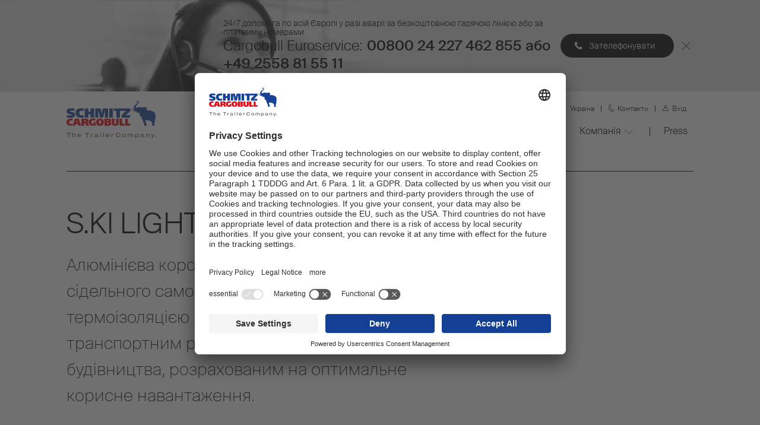

--- FILE ---
content_type: text/html; charset=utf-8
request_url: https://www.cargobull.com/ua/einsatz/baustoffe/s-ki-light-mit-thermoisolierung
body_size: 18340
content:



<!DOCTYPE html>
<!--[if lt IE 7]>      <html class="no-js lt-ie9 lt-ie8 lt-ie7"> <![endif]-->
<!--[if IE 7]>         <html class="no-js lt-ie9 lt-ie8"> <![endif]-->
<!--[if IE 8]>         <html class="no-js lt-ie9"> <![endif]-->
<!--[if gt IE 8]><!-->
<html class="no-js" lang="uk-UA">
<!--<![endif]-->
<head>
<link href="/ua/-/media/feature/experience-accelerator/bootstrap-4/bootstrap-4/styles/optimized-min.css?t=20240103T070244Z" rel="stylesheet"><link href="/ua/-/media/base-themes/core-libraries/styles/optimized-min.css?t=20240103T070302Z" rel="stylesheet"><link href="/ua/-/media/base-themes/main-theme/styles/optimized-min.css?t=20240103T070327Z" rel="stylesheet"><link href="/ua/-/media/themes/scb-sites/scb-global-site/scb-corporate-theme/styles/optimized-min.css?t=20250425T080049Z" rel="stylesheet"><link rel="stylesheet" href="" />    
    
    



<meta name="google-site-verification" content="EkSBG5xQ2XoBJu2GDwMgf9GbLVlcqSJ0fq9_OLpLzfE" />
<!--Usercentrics-->
<link rel="preconnect" href="//app.usercentrics.eu">
<link rel="preconnect" href="//api.usercentrics.eu">
<link rel="preconnect" href="//privacy-proxy.usercentrics.eu">
<link rel="preload" href="//app.usercentrics.eu/browser-ui/latest/loader.js" as="script">
<link rel="preload" href="//privacy-proxy.usercentrics.eu/latest/uc-block.bundle.js" as="script">
<script id="usercentrics-cmp" src="https://app.usercentrics.eu/browser-ui/latest/loader.js" data-settings-id="d1sA3IX0D" async></script>
<script type="application/javascript" src="https://privacy-proxy.usercentrics.eu/latest/uc-block.bundle.js"></script>
<!--End of Usercentrics--> 

<!-- Google Consent Mode 2.0 -->
<script type="text/javascript">
  window.dataLayer = window.dataLayer || [];
  function gtag() {
    dataLayer.push(arguments);
  }        
  gtag("consent", "default", {
    ad_user_data: "denied",
    ad_personalization: "denied",
    ad_storage: "denied",
    analytics_storage: "denied",
    wait_for_update: 2000 
  });        
  gtag("set", "ads_data_redaction", true);
  gtag('set', 'url_passthrough', true);
</script> 
<!-- End Google Consent Mode 2.0 -->

<!-- Google Tag Manager -->
<script type="text/javascript">
  (function(w, d, s, l, i) {
    w[l] = w[l] || [];
    w[l].push({
      'gtm.start': new Date().getTime(),
      event: 'gtm.js'
    });
    var f = d.getElementsByTagName(s) [0],
      j = d.createElement(s),
      dl = l !='dataLayer' ? '&l=' + l : '';
    j.async=true;
    j.src =
      'https://www.googletagmanager.com/gtm.js?id=' + i + dl;
    f.parentNode.insertBefore(j, f);
  })(window, document, 'script', 'dataLayer', 'GTM-WDJZCBW');
</script>
<!-- End Google Tag Manager --> 

<!-- Facebook Pixel Code -->
<script type="text/plain" data-usercentrics="marketing">
  !function(f,b,e,v,n,t,s)
  {if(f.fbq)return;n=f.fbq=function()
{n.callMethod?   n.callMethod.apply(n,arguments):n.queue.push(arguments)};
  if(!f._fbq)f._fbq=n;n.push=n;n.loaded=!0;n.version='2.0';
  n.queue=[];t=b.createElement(e);t.async=!0;
  t.src=v;s=b.getElementsByTagName(e)[0];
  s.parentNode.insertBefore(t,s)}(window, document,'script',
  'https://connect.facebook.net/en_US/fbevents.js');
  fbq('init', '808678549672125');
  fbq('track', 'PageView');
</script>
<noscript><img height="1" width="1" style="display:none"
  src="https://www.facebook.com/tr?id=808678549672125&ev=PageView&noscript=1"
/></noscript>
<!-- End Facebook Pixel Code -->



<link rel="apple-touch-icon" sizes="57x57" href="/-/media/bookmarks/apple-icon-57x57.png">
<link rel="apple-touch-icon" sizes="72x72" href="/-/media/bookmarks/apple-icon-72x72.png">
<link rel="apple-touch-icon" sizes="114x114" href="/-/media/bookmarks/apple-icon-114x114.png">
<link rel="apple-touch-icon" sizes="144x144" href="/-/media/bookmarks/apple-icon-144x144.png">
<link rel=”apple-touch-icon” sizes="60x60" href="/-/media/bookmarks/apple-icon-60x60.png">
<link rel=”apple-touch-icon” sizes="76x76" href="/-/media/bookmarks/apple-icon-76x76.png">
<link rel=”apple-touch-icon” sizes="120x120" href="/-/media/bookmarks/apple-icon-120x120.png">
<link rel=”apple-touch-icon” sizes="152x152" href="/-/media/bookmarks/apple-icon-152x152.png">
<link rel=”apple-touch-icon” sizes="180x180" href="/-/media/bookmarks/apple-icon-180x180.png">

<link rel=”icon” sizes="192×192" href="/-/media/bookmarks/android-icon-192x192.png">

    <title>S.KI LIGHT з термоізоляцією</title>


<link rel="canonical" href="https://www.cargobull.com/ua/einsatz/baustoffe/s-ki-light-mit-thermoisolierung">



    <link href="/ua/-/media/project/scb-sites/scb-global-site/scb-global-images/company/favicon.png" rel="shortcut icon" />




<meta property="og:title"  content="S.KI LIGHT з термоізоляцією"><meta property="og:url"  content="https://www.cargobull.com/ua/einsatz/baustoffe/s-ki-light-mit-thermoisolierung">



<meta  name="description" content="Алюмінієва коробчаста ковшова платформа S.KI LIGHT з термоізоляцією стане рішенням з оптимізованим корисним навантаженням для дорожнього будівництва."><meta  name="keywords" content="сідельний самоскид, перевезення асфальту, термоізоляція, алюмінієва коробчаста ковшова платформа">



<meta property="twitter:title"  content="S.KI LIGHT з термоізоляцією"><meta property="twitter:card"  content="summary_large_image">

    <meta name="viewport" content="width=device-width, initial-scale=1" />


<script>
    uc.setCustomTranslations({
        en: {
            ACCEPT: "Accept",
            DEFAULT_DESCRIPTION: "We use %TECHNOLOGY_NAME% to embed content that may collect data about your activity. Please review the details and accept the service to see this content.",
            DEFAULT_TITLE: "We need your consent to load the %TECHNOLOGY_NAME% service!",
            MORE_INFO: "More Information"
        },
        de: {
            ACCEPT: "Akzeptieren",
            DEFAULT_DESCRIPTION: "Wir verwenden einen Service eines Drittanbieters, um %TECHNOLOGY_NAME% einzubetten.  Dieser Service kann Daten zu Ihren Aktivitäten sammeln. Bitte lesen Sie die Details durch und stimmen Sie der Nutzung des Service zu.",
            DEFAULT_TITLE: "Wir benötigen Ihre Zustimmung, um %TECHNOLOGY_NAME% zu laden!",
            MORE_INFO: "Mehr Informationen"
        }
    });
</script>


</head>
<body class="default-device bodyclass" id="application_detail_page">
    
    
<!-- #wrapper -->
<div id="wrapper">
    <!-- #header -->
    <header>
        <div id="header" class="container-fluid">
            <div class="row">


    <div class="component top-banner col-12">
        <div class="component-content">
<div class="top-banner-content"><div class="top-banner__background field-banner-background-image"><img src="/ua/-/media/project/scb-sites/scb-global-site/central-repository/service-copy.jpg?h=120&amp;iar=0&amp;w=617&amp;hash=1A06B78CB89890D5DF18A864D40C1D62" alt="" width="617" height="120" data-variantitemid="{F2622B4E-8AF6-49DD-9FD8-2C761BC56820}" data-variantfieldname="Banner background image" /></div><div class="top-banner__text"><div class="top-banner__section"><div class="top-banner__subtitle field-banner-subtitle">24/7 допомога по всій Європі у разі аварії за безкоштовною гарячою лінією або за платними номерами</div><div class="top-banner__title field-banner-title">Cargobull Euroservice:</div><div class="top-banner__callout field-banner-callout">00800 24 227 462 855 або +49 2558 81 55 11</div></div><a data-variantfieldname="Banner link" href="tel:0080024227462855" data-variantitemid="{F2622B4E-8AF6-49DD-9FD8-2C761BC56820}">Зателефонувати</a></div></div>        </div>
    </div>



<div class="component container col-12" id="header__menu">
    <div class="component-content" >
<div class="row">

<div class="component image file-type-icon-media-link">
    <div class="component-content">
<a title="Logo header" href="/ua"><img src="/ua/-/media/project/scb-sites/shared/scb-logo.svg?h=37&amp;iar=0&amp;w=151&amp;hash=9AB25AFCB9A8157895878C38F41737F5" alt="Logo SCB" width="151" height="37" data-variantitemid="{4FC0F88E-0F5B-4A03-B71C-0E5E59AA0657}" data-variantfieldname="Image" /></a>    </div>
</div>



<div class="component container" id="header__desktop-right">
    <div class="component-content" >
<div class="row">


<div class="component container" id="top-navigation-desktop">
    <div class="component-content" >
<div class="row">
<div class="component link-list link-list--top-nav col-12 link-list--horizontal">
        <div class="component-content">

            
            
            <ul class="link-list__list">
                    <li class="link-list__list-item">
 
<div class="component search-box horizontal" data-properties='{"endpoint":"/ua/sxa/search/results/","suggestionEndpoint":"/ua/sxa/search/suggestions/","suggestionsMode":"ShowSearchResults","resultPage":"/ua/результати-пошуку","targetSignature":"searchresults","v":"{75C73F41-941F-48E9-9E3B-F2217C062B32}","s":"{B4B06521-81B4-449A-85B6-6CE58DE83350}","p":5,"l":"uk-UA","languageSource":"CurrentLanguage","searchResultsSignature":"topsearch","itemid":"{35650B72-0EC3-4A25-B674-8AB9FCCF69CC}","minSuggestionsTriggerCharacterCount":2}'>
    <div class="component-content">
        
                <input type="text" class="search-box-input" autocomplete="off" name="textBoxSearch" maxlength="100" placeholder="Пошук" />
    </div>
</div>
                    </li>
                    <li class="link-list__list-item">
<div class="field-link"><a data-variantfieldname="Link" href="/ua/services/обслуговування-трейлерів/service-partner-suche" data-variantitemid="{14F769FC-87EF-4976-958F-0150D3FBA7AB}">Пошук сервісних партнерів</a></div>                    </li>
                    <li class="link-list__list-item">

<div class="component link-list language-selector">
        <div class="component-content">
            <span>Україна</span>
            
            <ul class="link-list__list">
                    <li class="link-list__list-item language-selector-item--lang">
                        <div class="language-selector-item field-link"><a href="/ua/api/redirect" data-variantitemid="{8F15BE4B-BBFD-4C0B-BA95-F07FFB880F63}" data-variantfieldname="Link" class="uaapiredirect"><b>Український</b></a></div>
                    </li>

                        <div class="language-selector-item field-link">
                            <a href="/de/api/redirect" data-variantitemid="{97461022-3BCA-4151-ABCD-FD3819CAAAC5}" data-variantfieldname="Link">німецька</a>
                        </div>
                        <div class="language-selector-item field-link">
                            <a href="/en/api/redirect" data-variantitemid="{34C7B908-FC45-40E3-B600-ACB778B12717}" data-variantfieldname="Link">англійська</a>
                        </div>
                        <div class="language-selector-item field-link">
                            <a href="/au/api/redirect" data-variantitemid="{88AB4285-A35E-4929-BAC5-EA4EC38C8F50}" data-variantfieldname="Link">Австралія</a>
                        </div>
                        <div class="language-selector-item field-link">
                            <a href="/at/api/redirect" data-variantitemid="{7E4DAD44-4258-49F0-AA6F-FA989A7A661A}" data-variantfieldname="Link">Австрія</a>
                        </div>
                        <div class="language-selector-item field-link">
                            <a href="/be/api/redirect" data-variantitemid="{1A9DED3D-7792-4DAA-B800-6DA8D0DDCC58}" data-variantfieldname="Link">Бельгія</a>
                        </div>
                        <div class="language-selector-item field-link">
                            <a href="/bg/api/redirect" data-variantitemid="{683C2C37-E5DE-4B44-9CAE-D46DDD1490E1}" data-variantfieldname="Link">Болгарія</a>
                        </div>
                        <div class="language-selector-item field-link">
                            <a href="/hr/api/redirect" data-variantitemid="{931F8D8A-2113-47A5-ADBA-4D21A209FFE9}" data-variantfieldname="Link">Хорватія</a>
                        </div>
                        <div class="language-selector-item field-link">
                            <a href="/dk/api/redirect" data-variantitemid="{D53C8B6F-B6BC-44C3-92EB-62B7FB13E620}" data-variantfieldname="Link">Данія</a>
                        </div>
                        <div class="language-selector-item field-link">
                            <a href="/en-ov/api/redirect" data-variantitemid="{1E9D1AE1-A190-4839-A5AD-954BAC169FA1}" data-variantfieldname="Link">Східна Африка</a>
                        </div>
                        <div class="language-selector-item field-link">
                            <a href="/ee/api/redirect" data-variantitemid="{22BB1DFB-B7BD-46F0-BCCC-CAB511872EE0}" data-variantfieldname="Link">Естонія</a>
                        </div>
                        <div class="language-selector-item field-link">
                            <a href="/fi/api/redirect" data-variantitemid="{6D1638F0-1E64-45F2-9D09-452389452EFB}" data-variantfieldname="Link">Фінляндія</a>
                        </div>
                        <div class="language-selector-item field-link">
                            <a href="/fr/api/redirect" data-variantitemid="{E3E6152A-6325-4410-8584-3ACC7AED2C17}" data-variantfieldname="Link">Франція</a>
                        </div>
                        <div class="language-selector-item field-link">
                            <a href="/en-ov/api/redirect" data-variantitemid="{107CD4F4-E5CC-46FE-8519-071FE515516D}" data-variantfieldname="Link">GCC</a>
                        </div>
                        <div class="language-selector-item field-link">
                            <a href="/gr/api/redirect" data-variantitemid="{DDDFFE76-C69F-4D6A-B4CF-3D1E3BFBD143}" data-variantfieldname="Link">Греція</a>
                        </div>
                        <div class="language-selector-item field-link">
                            <a href="/hu/api/redirect" data-variantitemid="{288D27B4-8AED-4FE6-BB0B-42BB81A58E84}" data-variantfieldname="Link">Угорщина</a>
                        </div>
                        <div class="language-selector-item field-link">
                            <a href="/it/api/redirect" data-variantitemid="{598BF4CB-B2AB-46A4-A8FD-D705480F0016}" data-variantfieldname="Link">Італія</a>
                        </div>
                        <div class="language-selector-item field-link">
                            <a href="/kz/api/redirect" data-variantitemid="{0EE8C51C-F616-4131-970F-CBF5963EE540}" data-variantfieldname="Link">Казахстан</a>
                        </div>
                        <div class="language-selector-item field-link">
                            <a href="/lv/api/redirect" data-variantitemid="{5E136DD3-86FF-438F-8399-3CFD8FE6684A}" data-variantfieldname="Link">Латвія</a>
                        </div>
                        <div class="language-selector-item field-link">
                            <a href="/lt/api/redirect" data-variantitemid="{9905A17D-8D9F-4A8A-98B7-77F30C60B322}" data-variantfieldname="Link">Литва</a>
                        </div>
                        <div class="language-selector-item field-link">
                            <a href="/mk/api/redirect" data-variantitemid="{EEF4F05D-A88C-432E-B377-95298A690DB1}" data-variantfieldname="Link">Македонія</a>
                        </div>
                        <div class="language-selector-item field-link">
                            <a href="/ma/api/redirect" data-variantitemid="{35B9729E-1DEC-4CFB-903D-D2D0873EA582}" data-variantfieldname="Link">Morocco</a>
                        </div>
                        <div class="language-selector-item field-link">
                            <a href="/nl/api/redirect" data-variantitemid="{4C334734-FEBD-4376-A004-23D53C84BB36}" data-variantfieldname="Link">Нідерланди</a>
                        </div>
                        <div class="language-selector-item field-link">
                            <a href="/no/api/redirect" data-variantitemid="{396A2AFA-30F8-4B07-BC99-B5DDF2B75C66}" data-variantfieldname="Link">Норвегія</a>
                        </div>
                        <div class="language-selector-item field-link">
                            <a href="/en-ov/api/redirect" data-variantitemid="{22773590-1959-4F0C-8FB7-E917B7AC2216}" data-variantfieldname="Link">Overseas</a>
                        </div>
                        <div class="language-selector-item field-link">
                            <a href="/pl/api/redirect" data-variantitemid="{0B3E654E-DD11-431E-B0E0-17895E0A059B}" data-variantfieldname="Link">Польща</a>
                        </div>
                        <div class="language-selector-item field-link">
                            <a href="/pt/api/redirect" data-variantitemid="{C443D680-8B96-41D7-843A-0ED0E894FEB0}" data-variantfieldname="Link">Португалія</a>
                        </div>
                        <div class="language-selector-item field-link">
                            <a href="/ro/api/redirect" data-variantitemid="{76CDF60C-CDB8-4DCE-A91F-5DB0261FDECC}" data-variantfieldname="Link">Румунія</a>
                        </div>
                        <div class="language-selector-item field-link">
                            <a href="/rs/api/redirect" data-variantitemid="{719C7A73-3EB3-469C-AE95-4D6FD6196E15}" data-variantfieldname="Link">Сербія</a>
                        </div>
                        <div class="language-selector-item field-link">
                            <a href="/si/api/redirect" data-variantitemid="{2A73A1A6-AABC-4C0D-84B0-DD829C63FEF8}" data-variantfieldname="Link">Словенія</a>
                        </div>
                        <div class="language-selector-item field-link">
                            <a href="/es/api/redirect" data-variantitemid="{BE4A6C63-EC9F-46CB-A94E-199AD3509332}" data-variantfieldname="Link">Іспанія</a>
                        </div>
                        <div class="language-selector-item field-link">
                            <a href="/se/api/redirect" data-variantitemid="{98056D9A-6E68-4072-88DE-9E1912DFDB1C}" data-variantfieldname="Link">Швеція</a>
                        </div>
                        <div class="language-selector-item field-link">
                            <a href="/ch/api/redirect" data-variantitemid="{C47219F7-5784-4ED8-A48E-F56E53B84407}" data-variantfieldname="Link">Швейцарія</a>
                        </div>
                        <li class="link-list__list-item">
                            <div class="language-selector-item field-link"><a href="/ua/api/redirect" data-variantitemid="{8F15BE4B-BBFD-4C0B-BA95-F07FFB880F63}" data-variantfieldname="Link" class="ua"><b>Україна</b></a></div>
                        </li>
                        <div class="language-selector-item field-link">
                            <a href="/uk/api/redirect" data-variantitemid="{2C87467E-5FA3-48BA-9464-EC627FD71B04}" data-variantfieldname="Link">Великобританія та Ірландія</a>
                        </div>
                        <div class="language-selector-item field-link">
                            <a href="/tr/api/redirect" data-variantitemid="{07C35BF8-E3D8-4FBE-82DD-2E66A325780E}" data-variantfieldname="Link">Туреччина</a>
                        </div>
            </ul>
        </div>


</div>
                     </li>
                    <li class="link-list__list-item">
<div class="field-link"><a data-variantfieldname="Link" target="|Custom" href="/ua/контакти" data-variantitemid="{A85AF12E-1AEE-4530-98EC-CBF8D6672125}">Контакти</a></div>                    </li>
                    <li class="link-list__list-item">
<div class="field-link"><a data-variantfieldname="Link" href="/ua/логін" data-variantitemid="{2C3AA499-E4F5-49D2-AE74-893E58B269B6}">Вхід</a></div>                    </li>
            </ul>
        </div>


</div>
 </div>    </div>
</div>


<div class="component container" id="header__navigation">
    <div class="component-content" >
<div class="row">


<div class="component container" id="main-navigation">
    <div class="component-content" >
<div class="row">    <div class="component primary-navigation navigation-main navigation-main-vertical">
        <div class="component-content">
            <nav>
   
<div class="children">

    <ul class="navigation-main__list">
            <li class=" level1 submenu item0 odd first rel-level1 navigation-main__item">

                <div class="navigation-main__title-wrapper">
<div class="navigation-main__title field-navigationtitle"><a title="Продукція" href="/ua/продукція">Продукція</a></div>
                </div>

   
<div class="children">
        <div class="navigation-main__submenu-title">
            Продукція
        </div>

    <ul class="navigation-main__list">
            <li class=" level2 submenu item0 odd first rel-level2 navigation-main__item">

                <div class="navigation-main__title-wrapper">
<div class="navigation-main__title field-navigationtitle"><a title="curtainsider" href="/ua/продукція/curtainsider">Напівпричіп з боковим тентом</a></div>
                </div>

   
<div class="children">

    <ul class="navigation-main__list">
            <li class=" level3 item0 odd first rel-level3 navigation-main__item">

                <div class="navigation-main__title-wrapper">
<div class="navigation-main__title field-navigationtitle"><a title="sattelcurtainsider" href="/ua/продукція/curtainsider/sattelcurtainsider">Сідельний напівпричіп з боковим тентом</a></div>
                </div>


            </li>
            <li class=" level3 item1 even last rel-level3 navigation-main__item">

                <div class="navigation-main__title-wrapper">
<div class="navigation-main__title field-navigationtitle"><a title="Sattelpritschen" href="/ua/продукція/curtainsider/sattelpritschen">Сідельні напівпричепи з платформою/плато</a></div>
                </div>


            </li>
    </ul>
</div>

            </li>
            <li class=" level2 submenu item1 even rel-level2 navigation-main__item">

                <div class="navigation-main__title-wrapper">
<div class="navigation-main__title field-navigationtitle"><a title="Kofferfahrzeuge" href="/ua/продукція/kofferfahrzeuge">Вантажівки-фургони</a></div>
                </div>

   
<div class="children">

    <ul class="navigation-main__list">
            <li class=" level3 item0 odd first rel-level3 navigation-main__item">

                <div class="navigation-main__title-wrapper">
<div class="navigation-main__title field-navigationtitle"><a title="Sattelkoffer" href="/ua/продукція/kofferfahrzeuge/sattelkoffer">Сідельний напівпричіп-фургон</a></div>
                </div>


            </li>
            <li class=" level3 item1 even rel-level3 navigation-main__item">

                <div class="navigation-main__title-wrapper">
<div class="navigation-main__title field-navigationtitle"><a title="Motorwagenkofferaufbau" href="/ua/продукція/kofferfahrzeuge/motorwagenkofferaufbau">Кузов автофургона</a></div>
                </div>


            </li>
            <li class=" level3 item2 odd last rel-level3 navigation-main__item">

                <div class="navigation-main__title-wrapper">
<div class="navigation-main__title field-navigationtitle"><a title="Kofferanhaenger" href="/ua/продукція/kofferfahrzeuge/kofferanhaenger">Причіп-фургон</a></div>
                </div>


            </li>
    </ul>
</div>

            </li>
            <li class=" level2 submenu item2 odd rel-level2 navigation-main__item">

                <div class="navigation-main__title-wrapper">
<div class="navigation-main__title field-navigationtitle"><a title="Kipper" href="/ua/продукція/kipper">Самоскид</a></div>
                </div>

   
<div class="children">

    <ul class="navigation-main__list">
            <li class=" level3 item0 odd first rel-level3 navigation-main__item">

                <div class="navigation-main__title-wrapper">
<div class="navigation-main__title field-navigationtitle"><a title="Sattelkipper" href="/ua/продукція/kipper/sattelkipper">Сідельний самоскид</a></div>
                </div>


            </li>
            <li class=" level3 item1 even last rel-level3 navigation-main__item">

                <div class="navigation-main__title-wrapper">
<div class="navigation-main__title field-navigationtitle"><a title="Motorwagenkippaufbau" href="/ua/продукція/kipper/motorwagenkippaufbau">Автомобіль з перекидним кузовом</a></div>
                </div>


            </li>
    </ul>
</div>

            </li>
            <li class=" level2 submenu item3 even rel-level2 navigation-main__item">

                <div class="navigation-main__title-wrapper">
<div class="navigation-main__title field-navigationtitle"><a title="Container-Chassis" href="/ua/продукція/container-chassis">Контейнерні шасі</a></div>
                </div>

   
<div class="children">

    <ul class="navigation-main__list">
            <li class=" level3 item0 odd first rel-level3 navigation-main__item">

                <div class="navigation-main__title-wrapper">
<div class="navigation-main__title field-navigationtitle"><a title="s-cf-allround-20-45" href="/ua/продукція/container-chassis/s-cf-allround-20-45">S.CF ALLROUND 20-45</a></div>
                </div>


            </li>
            <li class=" level3 item1 even rel-level3 navigation-main__item">

                <div class="navigation-main__title-wrapper">
<div class="navigation-main__title field-navigationtitle"><a title="s-cf-dock-20-40" href="/ua/продукція/container-chassis/s-cf-dock-20-40">S.CF DOCK 20/40</a></div>
                </div>


            </li>
            <li class=" level3 item2 odd rel-level3 navigation-main__item">

                <div class="navigation-main__title-wrapper">
<div class="navigation-main__title field-navigationtitle"><a title="s-cf-dock-plus-20-40" href="/ua/продукція/container-chassis/s-cf-dock-plus-20-40">S.CF DOCK+ 20-40</a></div>
                </div>


            </li>
            <li class=" level3 item3 even last rel-level3 navigation-main__item">

                <div class="navigation-main__title-wrapper">
<div class="navigation-main__title field-navigationtitle"><a title="s-cf-light-40-45" href="/ua/продукція/container-chassis/s-cf-light-40-45">S.CF LIGHT 40/45</a></div>
                </div>


            </li>
    </ul>
</div>

            </li>
            <li class=" level2 submenu item4 odd rel-level2 navigation-main__item">

                <div class="navigation-main__title-wrapper">
<div class="navigation-main__title field-navigationtitle"><a title="Wechselsysteme" href="/ua/продукція/wechselsysteme">Системи зміни кузовів</a></div>
                </div>

   
<div class="children">

    <ul class="navigation-main__list">
            <li class=" level3 item0 odd first rel-level3 navigation-main__item">

                <div class="navigation-main__title-wrapper">
<div class="navigation-main__title field-navigationtitle"><a title="swap-bodies-WBO" href="/ua/продукція/wechselsysteme/swap-bodies-wbo">W.BO</a></div>
                </div>


            </li>
            <li class=" level3 item1 even last rel-level3 navigation-main__item">

                <div class="navigation-main__title-wrapper">
<div class="navigation-main__title field-navigationtitle"><a title="swap-chassis-awf-zwf" href="/ua/продукція/wechselsysteme/swap-chassis-awf-zwf">A.WF / Z.WF</a></div>
                </div>


            </li>
    </ul>
</div>

            </li>
            <li class=" level2 item5 even rel-level2 navigation-main__item">

                <div class="navigation-main__title-wrapper">
<div class="navigation-main__title field-navigationtitle"><a title="Dolly" href="/ua/продукція/dolly">Підкатний візок для напівпричепа</a></div>
                </div>


            </li>
            <li class=" level2 submenu item6 odd last rel-level2 navigation-main__item">

                <div class="navigation-main__title-wrapper">
<div class="navigation-main__title field-navigationtitle"><a title="transportkaeltemaschine" href="/ua/продукція/transportkaeltemaschine">Холодильний агрегат</a></div>
                </div>

   
<div class="children">

    <ul class="navigation-main__list">
            <li class=" level3 item0 odd first rel-level3 navigation-main__item">

                <div class="navigation-main__title-wrapper">
<div class="navigation-main__title field-navigationtitle"><a title="Transportkaeltemaschine SCU" href="/ua/продукція/transportkaeltemaschine/transportkaeltemaschine-scu">Холодильний агрегат S.CU</a></div>
                </div>


            </li>
            <li class=" level3 item1 even last rel-level3 navigation-main__item">

                <div class="navigation-main__title-wrapper">
<div class="navigation-main__title field-navigationtitle"><a title="Transportkaeltemaschine SCUe" href="/ua/продукція/transportkaeltemaschine/transportkaeltemaschine-scue">Холодильний агрегат S.CUe</a></div>
                </div>


            </li>
    </ul>
</div>

            </li>
    </ul>
</div>

            </li>
            <li class=" level1 submenu item1 even active rel-level1 navigation-main__item">

                <div class="navigation-main__title-wrapper">
<div class="navigation-main__title field-navigationtitle"><a title="Einsatz" href="/ua/einsatz">Умови експлуатації</a></div>
                </div>

   
<div class="children">
        <div class="navigation-main__submenu-title">
            Галузеві рішення
        </div>

    <ul class="navigation-main__list">
            <li class=" level2 item0 odd first rel-level2 navigation-main__item">

                <div class="navigation-main__title-wrapper">
<div class="navigation-main__title field-navigationtitle"><a title="agrar-s-ki-light" href="/ua/einsatz/agrar-s-ki-light">Сільськогосподарська промисловість</a></div>
                </div>


            </li>
            <li class=" level2 item1 even rel-level2 navigation-main__item">

                <div class="navigation-main__title-wrapper">
<div class="navigation-main__title field-navigationtitle"><a title="Automotive" href="/ua/einsatz/automotive">Автомобільна промисловість</a></div>
                </div>


            </li>
            <li class=" level2 item2 odd rel-level2 navigation-main__item">

                <div class="navigation-main__title-wrapper">
<div class="navigation-main__title field-navigationtitle"><a title="Chemie" href="/ua/einsatz/chemie">Хімічна промисловість</a></div>
                </div>


            </li>
            <li class=" level2 item3 even rel-level2 navigation-main__item">

                <div class="navigation-main__title-wrapper">
<div class="navigation-main__title field-navigationtitle"><a title="food-distribution" href="/ua/einsatz/food-distribution">Розподіл продовольства</a></div>
                </div>


            </li>
            <li class=" level2 item4 odd rel-level2 navigation-main__item">

                <div class="navigation-main__title-wrapper">
<div class="navigation-main__title field-navigationtitle"><a title="kombinierter-verkehr" href="/ua/einsatz/kombinierter-verkehr">Комбіновані перевезення</a></div>
                </div>


            </li>
            <li class=" level2 item5 even rel-level2 navigation-main__item">

                <div class="navigation-main__title-wrapper">
<div class="navigation-main__title field-navigationtitle"><a title="Temperierter-transport" href="/ua/einsatz/temperierter-transport">Перевезення вантажів, що потребують особливого температурного режиму</a></div>
                </div>


            </li>
            <li class=" level2 item6 odd rel-level2 navigation-main__item">

                <div class="navigation-main__title-wrapper">
<div class="navigation-main__title field-navigationtitle"><a title="General-cargo" href="/ua/einsatz/general-cargo">Перевезення вантажів загального призначення</a></div>
                </div>


            </li>
            <li class=" level2 item7 even rel-level2 navigation-main__item">

                <div class="navigation-main__title-wrapper">
<div class="navigation-main__title field-navigationtitle"><a title="Papier-und-stahlrollen" href="/ua/einsatz/papier-und-stahlrollen">Рулони паперу та сталі</a></div>
                </div>


            </li>
            <li class=" level2 item8 odd rel-level2 navigation-main__item">

                <div class="navigation-main__title-wrapper">
<div class="navigation-main__title field-navigationtitle"><a title="Trockenfracht" href="/ua/einsatz/trockenfracht">Сухий вантаж</a></div>
                </div>


            </li>
            <li class=" level2 item9 even rel-level2 navigation-main__item">

                <div class="navigation-main__title-wrapper">
<div class="navigation-main__title field-navigationtitle"><a title="Baustellentransport" href="/ua/einsatz/baustellentransport">Внутрішньомайданчиковий транспорт</a></div>
                </div>


            </li>
            <li class=" level2 item10 odd rel-level2 navigation-main__item">

                <div class="navigation-main__title-wrapper">
<div class="navigation-main__title field-navigationtitle"><a title="Getraenke" href="/ua/einsatz/getraenke">Напої</a></div>
                </div>


            </li>
            <li class=" level2 item11 even rel-level2 navigation-main__item">

                <div class="navigation-main__title-wrapper">
<div class="navigation-main__title field-navigationtitle"><a title="Pharma" href="/ua/einsatz/pharma">Фармацевтика</a></div>
                </div>


            </li>
            <li class=" level2 item12 odd rel-level2 navigation-main__item">

                <div class="navigation-main__title-wrapper">
<div class="navigation-main__title field-navigationtitle"><a title="Volumentransport" href="/ua/einsatz/volumentransport">Перевезення габаритних вантажів</a></div>
                </div>


            </li>
            <li class=" level2 item13 even active rel-level2 navigation-main__item">

                <div class="navigation-main__title-wrapper">
<div class="navigation-main__title field-navigationtitle"><a title="Baustoffe" href="/ua/einsatz/baustoffe">Будівельні матеріали</a></div>
                </div>


            </li>
            <li class=" level2 item14 odd rel-level2 navigation-main__item">

                <div class="navigation-main__title-wrapper">
<div class="navigation-main__title field-navigationtitle"><a title="Intermodalverkehr" href="/ua/einsatz/intermodalverkehr">Інтермодальні перевезення</a></div>
                </div>


            </li>
            <li class=" level2 item15 even last rel-level2 navigation-main__item">

                <div class="navigation-main__title-wrapper">
<div class="navigation-main__title field-navigationtitle"><a title="recycling-s-ki-solid" href="/ua/einsatz/recycling-s-ki-solid">Повторна переробка</a></div>
                </div>


            </li>
    </ul>
</div>

            </li>
            <li class=" level1 submenu item2 odd rel-level1 navigation-main__item">

                <div class="navigation-main__title-wrapper">
<div class="navigation-main__title field-navigationtitle"><a title="Придбання трейлера" href="/ua/придбання-трейлера">Придбання трейлера</a></div>
                </div>

   
<div class="children">
        <div class="navigation-main__submenu-title">
            Придбання трейлера
        </div>

    <ul class="navigation-main__list">
            <li class=" level2 item0 odd first rel-level2 navigation-main__item">

                <div class="navigation-main__title-wrapper">
<div class="navigation-main__title field-navigationtitle"><a title="Kontakt-aufnehmen" href="/ua/придбання-трейлера/kontakt-aufnehmen">Зв&#39;язатися з нами</a></div><div class="navigation-description field-navigation-description">Тут ви знайдете контактну особу поруч із вами.</div>
                </div>


            </li>
            <li class=" level2 item1 even rel-level2 navigation-main__item">

                <div class="navigation-main__title-wrapper">
<div class="navigation-main__title field-navigationtitle"><a title="service-vertraege" href="/ua/придбання-трейлера/service-vertraege">Service contracts</a></div><div class="navigation-description field-navigation-description">Schmitz Cargobull service contracts - for more reliable budget calculation and for easy processing.</div>
                </div>


            </li>
            <li class=" level2 item2 odd rel-level2 navigation-main__item">

                <div class="navigation-main__title-wrapper">
<div class="navigation-main__title field-navigationtitle"><a title="ersatzteile" href="/ua/придбання-трейлера/ersatzteile">Запасні частини</a></div><div class="navigation-description field-navigation-description">Оригінальні запчастини для причепів та трейлерів, також від системних партнерів та провідних постачальників.</div>
                </div>


            </li>
            <li class=" level2 item3 even last rel-level2 navigation-main__item">

                <div class="navigation-main__title-wrapper">
<div class="navigation-main__title field-navigationtitle"><a title="Gebrauchtfahrzeuge" href="/ua/придбання-трейлера/gebrauchtfahrzeuge">Транспортні засоби, що були у вжитку</a></div><div class="navigation-description field-navigation-description">Для періодів з підвищеним рівнем замовлень тут можна знайти надійні та вигідні транспортні засоби, що були у вжитку.</div>
                </div>


            </li>
    </ul>
</div>

            </li>
            <li class=" level1 submenu item3 even rel-level1 navigation-main__item">

                <div class="navigation-main__title-wrapper">
<div class="navigation-main__title field-navigationtitle"><a title="Services" href="/ua/services">Послуги</a></div>
                </div>

   
<div class="children">
        <div class="navigation-main__submenu-title">
            Послуги
        </div>

    <ul class="navigation-main__list">
            <li class=" level2 item0 odd first rel-level2 navigation-main__item">

                <div class="navigation-main__title-wrapper">
<div class="navigation-main__title field-navigationtitle"><a title="service-partner-world" href="/ua/services/service-partner-world">Світ сервісних партнерів</a></div>
                </div>


            </li>
            <li class=" level2 submenu item1 even rel-level2 navigation-main__item">

                <div class="navigation-main__title-wrapper">
<div class="navigation-main__title field-navigationtitle"><a title="Обслуговування трейлерів" href="/ua/services/обслуговування-трейлерів">Обслуговування трейлерів</a></div>
                </div>

   
<div class="children">

    <ul class="navigation-main__list">
            <li class=" level3 item0 odd first rel-level3 navigation-main__item">

                <div class="navigation-main__title-wrapper">
<div class="navigation-main__title field-navigationtitle"><a title="cargobull-euroservice" href="/ua/services/обслуговування-трейлерів/cargobull-euroservice">Cargobull Euroservice</a></div>
                </div>


            </li>
            <li class=" level3 item1 even rel-level3 navigation-main__item">

                <div class="navigation-main__title-wrapper">
<div class="navigation-main__title field-navigationtitle"><a title="service-partner-suche" href="/ua/services/обслуговування-трейлерів/service-partner-suche">Пошук сервісних партнерів</a></div>
                </div>


            </li>
            <li class=" level3 item2 odd rel-level3 navigation-main__item">

                <div class="navigation-main__title-wrapper">
<div class="navigation-main__title field-navigationtitle"><a title="Trailer-kaufen-ersatzteile" href="/ua/services/обслуговування-трейлерів/trailer-kaufen-ersatzteile">Запасні частини</a></div>
                </div>


            </li>
            <li class=" level3 item3 even rel-level3 navigation-main__item">

                <div class="navigation-main__title-wrapper">
<div class="navigation-main__title field-navigationtitle"><a title="Trailer-kaufen-service-vertraege" href="/ua/services/обслуговування-трейлерів/trailer-kaufen-service-vertraege">Договори на обслуговування</a></div>
                </div>


            </li>
            <li class=" level3 item4 odd last rel-level3 navigation-main__item">

                <div class="navigation-main__title-wrapper">
<div class="navigation-main__title field-navigationtitle"><a title="my-cargobull-update" href="/ua/services/обслуговування-трейлерів/my-cargobull-update">MyCargobull</a></div>
                </div>


            </li>
    </ul>
</div>

            </li>
            <li class=" level2 submenu item2 odd last rel-level2 navigation-main__item">

                <div class="navigation-main__title-wrapper">
<div class="navigation-main__title field-navigationtitle"><a title="Data-Services" href="/ua/services/data-services">Послуги передачі даних</a></div>
                </div>

   
<div class="children">

    <ul class="navigation-main__list">
            <li class=" level3 item0 odd first rel-level3 navigation-main__item">

                <div class="navigation-main__title-wrapper">
<div class="navigation-main__title field-navigationtitle"><a title="telematik-datenservice" href="/ua/services/data-services/telematik-datenservice">Телематичні послуги передачі даних</a></div>
                </div>


            </li>
            <li class=" level3 item1 even rel-level3 navigation-main__item">

                <div class="navigation-main__title-wrapper">
<div class="navigation-main__title field-navigationtitle"><a title="data-management-center" href="/ua/services/data-services/data-management-center">Центр управління даними</a></div>
                </div>


            </li>
            <li class=" level3 item2 odd rel-level3 navigation-main__item">

                <div class="navigation-main__title-wrapper">
<div class="navigation-main__title field-navigationtitle"><a title="Apps" href="/ua/services/data-services/apps">Розумні додатки</a></div>
                </div>


            </li>
            <li class=" level3 item3 even last rel-level3 navigation-main__item">

                <div class="navigation-main__title-wrapper">
<div class="navigation-main__title field-navigationtitle"><a title="TrailerConnect-Portal" href="/ua/services/data-services/trailerconnect-portal">TrailerConnect&#174; Portal</a></div>
                </div>


            </li>
    </ul>
</div>

            </li>
    </ul>
</div>

            </li>
            <li class=" level1 submenu item4 odd last rel-level1 navigation-main__item">

                <div class="navigation-main__title-wrapper">
<div class="navigation-main__title field-navigationtitle"><a title="Компанія" href="/ua/компанія">Компанія</a></div>
                </div>

   
<div class="children">
        <div class="navigation-main__submenu-title">
            Огляд Schmitz Cargobull
        </div>

    <ul class="navigation-main__list">
            <li class=" level2 item0 odd first rel-level2 navigation-main__item">

                <div class="navigation-main__title-wrapper">
<div class="navigation-main__title field-navigationtitle"><a title="more-value" href="/ua/компанія/more-value">Schmitz Cargobull. Pays off.</a></div><div class="navigation-description field-navigation-description">Every detail of our trailers, every digital solution and every service contact focuses on one thing: providing you with measurable benefits that go beyond the obvious.</div>
                </div>


            </li>
            <li class=" level2 item1 even rel-level2 navigation-main__item">

                <div class="navigation-main__title-wrapper">
<div class="navigation-main__title field-navigationtitle"><a title="nachhaltigkeit" href="/ua/компанія/nachhaltigkeit">Sustainability</a></div><div class="navigation-description field-navigation-description"> As a reliable and innovative company, we systematically pursue the goal of aligning our economic activities and products with climate protection through our sustainability strategy. </div>
                </div>


            </li>
            <li class=" level2 item2 odd rel-level2 navigation-main__item">

                <div class="navigation-main__title-wrapper">
<div class="navigation-main__title field-navigationtitle"><a title="corporate-social-responsibility" href="/ua/компанія/corporate-social-responsibility">Корпоративна соціальна відповідальність</a></div><div class="navigation-description field-navigation-description">Зобов&#39;язання щодо належної обачності в ланцюгах поставок Schmitz Cargobull.</div>
                </div>


            </li>
            <li class=" level2 item3 even last rel-level2 navigation-main__item">

                <div class="navigation-main__title-wrapper">
<div class="navigation-main__title field-navigationtitle"><a title="Strategic partners" href="/ua/компанія/strategic-partners">Strategic Partners</a></div><div class="navigation-description field-navigation-description">Schmitz Cargobull works with partners to offer customised solutions for a wide range of applications.</div>
                </div>


            </li>
    </ul>
</div>

            </li>
    </ul>
</div>

            </nav>
        </div>
    </div>
      <div class="component secondary-navigation navigation-main navigation-main-vertical">
        <div class="component-content">
            <nav>
   
<div class="children">

    <ul class="navigation-main__list">
            <li class=" level1 item0 odd first last rel-level1 navigation-main__item">

                <div class="navigation-main__title-wrapper">
<div class="navigation-main__title field-navigationtitle"><a title="presse" href="/ua/presse">Press</a></div>
                </div>


            </li>
    </ul>
</div>

            </nav>
        </div>
    </div>
  </div>    </div>
</div>
<div class="component link-list link-list--top-nav col-12" id="top-navigation-mobile">
        <div class="component-content">

            
            
            <ul class="link-list__list">
                    <li class="link-list__list-item">
<div class="field-link"><a data-variantfieldname="Link" href="/ua/services/обслуговування-трейлерів/service-partner-suche" data-variantitemid="{94BC975C-CA63-4990-A1D1-5F06421EEFDA}">Пошук сервісних партнерів</a></div>                    </li>
                    <li class="link-list__list-item">
<div class="field-link"><a data-variantfieldname="Link" target="|Custom" href="/ua/контакти" data-variantitemid="{700764EC-B12B-4845-9BF6-B0008495A9B8}">Контакти</a></div>                    </li>
                    <li class="link-list__list-item">
<div class="field-link"><a data-variantfieldname="Link" href="/ua/логін" data-variantitemid="{28A64941-8AEC-45CF-9774-A2E51AE773BD}">Логін</a></div>                    </li>
                    <li class="link-list__list-item">
 
<div class="component search-box horizontal" data-properties='{"endpoint":"/ua/sxa/search/results/","suggestionEndpoint":"/ua/sxa/search/suggestions/","suggestionsMode":"ShowSearchResults","resultPage":"/ua/результати-пошуку","targetSignature":"searchresults","v":"{75C73F41-941F-48E9-9E3B-F2217C062B32}","s":"{B4B06521-81B4-449A-85B6-6CE58DE83350}","p":5,"l":"uk-UA","languageSource":"CurrentLanguage","searchResultsSignature":"topsearch","itemid":"{35650B72-0EC3-4A25-B674-8AB9FCCF69CC}","minSuggestionsTriggerCharacterCount":2}'>
    <div class="component-content">
        
                <input type="text" class="search-box-input" autocomplete="off" name="textBoxSearch" maxlength="100" placeholder="Пошук" />
    </div>
</div>
                    </li>
                    <li class="link-list__list-item">

<div class="component link-list language-selector">
        <div class="component-content">
            <span>Україна</span>
            
            <ul class="link-list__list">
                    <li class="link-list__list-item language-selector-item--lang">
                        <div class="language-selector-item field-link"><a href="/ua/api/redirect" data-variantitemid="{8F15BE4B-BBFD-4C0B-BA95-F07FFB880F63}" data-variantfieldname="Link" class="uaapiredirect"><b>Український</b></a></div>
                    </li>

                        <div class="language-selector-item field-link">
                            <a href="/de/api/redirect" data-variantitemid="{97461022-3BCA-4151-ABCD-FD3819CAAAC5}" data-variantfieldname="Link">німецька</a>
                        </div>
                        <div class="language-selector-item field-link">
                            <a href="/en/api/redirect" data-variantitemid="{34C7B908-FC45-40E3-B600-ACB778B12717}" data-variantfieldname="Link">англійська</a>
                        </div>
                        <div class="language-selector-item field-link">
                            <a href="/au/api/redirect" data-variantitemid="{88AB4285-A35E-4929-BAC5-EA4EC38C8F50}" data-variantfieldname="Link">Австралія</a>
                        </div>
                        <div class="language-selector-item field-link">
                            <a href="/at/api/redirect" data-variantitemid="{7E4DAD44-4258-49F0-AA6F-FA989A7A661A}" data-variantfieldname="Link">Австрія</a>
                        </div>
                        <div class="language-selector-item field-link">
                            <a href="/be/api/redirect" data-variantitemid="{1A9DED3D-7792-4DAA-B800-6DA8D0DDCC58}" data-variantfieldname="Link">Бельгія</a>
                        </div>
                        <div class="language-selector-item field-link">
                            <a href="/bg/api/redirect" data-variantitemid="{683C2C37-E5DE-4B44-9CAE-D46DDD1490E1}" data-variantfieldname="Link">Болгарія</a>
                        </div>
                        <div class="language-selector-item field-link">
                            <a href="/hr/api/redirect" data-variantitemid="{931F8D8A-2113-47A5-ADBA-4D21A209FFE9}" data-variantfieldname="Link">Хорватія</a>
                        </div>
                        <div class="language-selector-item field-link">
                            <a href="/dk/api/redirect" data-variantitemid="{D53C8B6F-B6BC-44C3-92EB-62B7FB13E620}" data-variantfieldname="Link">Данія</a>
                        </div>
                        <div class="language-selector-item field-link">
                            <a href="/en-ov/api/redirect" data-variantitemid="{1E9D1AE1-A190-4839-A5AD-954BAC169FA1}" data-variantfieldname="Link">Східна Африка</a>
                        </div>
                        <div class="language-selector-item field-link">
                            <a href="/ee/api/redirect" data-variantitemid="{22BB1DFB-B7BD-46F0-BCCC-CAB511872EE0}" data-variantfieldname="Link">Естонія</a>
                        </div>
                        <div class="language-selector-item field-link">
                            <a href="/fi/api/redirect" data-variantitemid="{6D1638F0-1E64-45F2-9D09-452389452EFB}" data-variantfieldname="Link">Фінляндія</a>
                        </div>
                        <div class="language-selector-item field-link">
                            <a href="/fr/api/redirect" data-variantitemid="{E3E6152A-6325-4410-8584-3ACC7AED2C17}" data-variantfieldname="Link">Франція</a>
                        </div>
                        <div class="language-selector-item field-link">
                            <a href="/en-ov/api/redirect" data-variantitemid="{107CD4F4-E5CC-46FE-8519-071FE515516D}" data-variantfieldname="Link">GCC</a>
                        </div>
                        <div class="language-selector-item field-link">
                            <a href="/gr/api/redirect" data-variantitemid="{DDDFFE76-C69F-4D6A-B4CF-3D1E3BFBD143}" data-variantfieldname="Link">Греція</a>
                        </div>
                        <div class="language-selector-item field-link">
                            <a href="/hu/api/redirect" data-variantitemid="{288D27B4-8AED-4FE6-BB0B-42BB81A58E84}" data-variantfieldname="Link">Угорщина</a>
                        </div>
                        <div class="language-selector-item field-link">
                            <a href="/it/api/redirect" data-variantitemid="{598BF4CB-B2AB-46A4-A8FD-D705480F0016}" data-variantfieldname="Link">Італія</a>
                        </div>
                        <div class="language-selector-item field-link">
                            <a href="/kz/api/redirect" data-variantitemid="{0EE8C51C-F616-4131-970F-CBF5963EE540}" data-variantfieldname="Link">Казахстан</a>
                        </div>
                        <div class="language-selector-item field-link">
                            <a href="/lv/api/redirect" data-variantitemid="{5E136DD3-86FF-438F-8399-3CFD8FE6684A}" data-variantfieldname="Link">Латвія</a>
                        </div>
                        <div class="language-selector-item field-link">
                            <a href="/lt/api/redirect" data-variantitemid="{9905A17D-8D9F-4A8A-98B7-77F30C60B322}" data-variantfieldname="Link">Литва</a>
                        </div>
                        <div class="language-selector-item field-link">
                            <a href="/mk/api/redirect" data-variantitemid="{EEF4F05D-A88C-432E-B377-95298A690DB1}" data-variantfieldname="Link">Македонія</a>
                        </div>
                        <div class="language-selector-item field-link">
                            <a href="/ma/api/redirect" data-variantitemid="{35B9729E-1DEC-4CFB-903D-D2D0873EA582}" data-variantfieldname="Link">Morocco</a>
                        </div>
                        <div class="language-selector-item field-link">
                            <a href="/nl/api/redirect" data-variantitemid="{4C334734-FEBD-4376-A004-23D53C84BB36}" data-variantfieldname="Link">Нідерланди</a>
                        </div>
                        <div class="language-selector-item field-link">
                            <a href="/no/api/redirect" data-variantitemid="{396A2AFA-30F8-4B07-BC99-B5DDF2B75C66}" data-variantfieldname="Link">Норвегія</a>
                        </div>
                        <div class="language-selector-item field-link">
                            <a href="/en-ov/api/redirect" data-variantitemid="{22773590-1959-4F0C-8FB7-E917B7AC2216}" data-variantfieldname="Link">Overseas</a>
                        </div>
                        <div class="language-selector-item field-link">
                            <a href="/pl/api/redirect" data-variantitemid="{0B3E654E-DD11-431E-B0E0-17895E0A059B}" data-variantfieldname="Link">Польща</a>
                        </div>
                        <div class="language-selector-item field-link">
                            <a href="/pt/api/redirect" data-variantitemid="{C443D680-8B96-41D7-843A-0ED0E894FEB0}" data-variantfieldname="Link">Португалія</a>
                        </div>
                        <div class="language-selector-item field-link">
                            <a href="/ro/api/redirect" data-variantitemid="{76CDF60C-CDB8-4DCE-A91F-5DB0261FDECC}" data-variantfieldname="Link">Румунія</a>
                        </div>
                        <div class="language-selector-item field-link">
                            <a href="/rs/api/redirect" data-variantitemid="{719C7A73-3EB3-469C-AE95-4D6FD6196E15}" data-variantfieldname="Link">Сербія</a>
                        </div>
                        <div class="language-selector-item field-link">
                            <a href="/si/api/redirect" data-variantitemid="{2A73A1A6-AABC-4C0D-84B0-DD829C63FEF8}" data-variantfieldname="Link">Словенія</a>
                        </div>
                        <div class="language-selector-item field-link">
                            <a href="/es/api/redirect" data-variantitemid="{BE4A6C63-EC9F-46CB-A94E-199AD3509332}" data-variantfieldname="Link">Іспанія</a>
                        </div>
                        <div class="language-selector-item field-link">
                            <a href="/se/api/redirect" data-variantitemid="{98056D9A-6E68-4072-88DE-9E1912DFDB1C}" data-variantfieldname="Link">Швеція</a>
                        </div>
                        <div class="language-selector-item field-link">
                            <a href="/ch/api/redirect" data-variantitemid="{C47219F7-5784-4ED8-A48E-F56E53B84407}" data-variantfieldname="Link">Швейцарія</a>
                        </div>
                        <li class="link-list__list-item">
                            <div class="language-selector-item field-link"><a href="/ua/api/redirect" data-variantitemid="{8F15BE4B-BBFD-4C0B-BA95-F07FFB880F63}" data-variantfieldname="Link" class="ua"><b>Україна</b></a></div>
                        </li>
                        <div class="language-selector-item field-link">
                            <a href="/uk/api/redirect" data-variantitemid="{2C87467E-5FA3-48BA-9464-EC627FD71B04}" data-variantfieldname="Link">Великобританія та Ірландія</a>
                        </div>
                        <div class="language-selector-item field-link">
                            <a href="/tr/api/redirect" data-variantitemid="{07C35BF8-E3D8-4FBE-82DD-2E66A325780E}" data-variantfieldname="Link">Туреччина</a>
                        </div>
            </ul>
        </div>


</div>
                     </li>
            </ul>
        </div>


</div>
 </div>    </div>
</div></div>    </div>
</div></div>    </div>
</div></div>
        </div>
    </header>
    <!-- /#header -->
    <!-- #content -->
    <main>
        <div id="content" class="container-fluid">
            <div class="row">

<div class="component title page-title col-12 component-bottom-spacing">
    <div class="component-content">
<h1 class="page-title__title field-title">S.KI LIGHT з термоізоляцією</h1><div class="page-title__subtitle field-page-subtitle">Алюмінієва коробчаста ковшова платформа сідельного самоскида S.KI LIGHT з повною термоізоляцією згідно з DIN 70001 є транспортним рішенням для дорожнього будівництва, розрахованим на оптимальне корисне навантаження.</div>    </div>
</div>

<div class="component product-tech-data col-12 component-bottom-spacing">
    <div class="component-content">
                <ul class="product-tech-data__list">
                <li class="product-tech-data__item item0 odd first">
<span class="product-tech-data__label">Тип</span><span class="product-tech-data__value-container"><span class="product-tech-data__value field-techdatavalue">Сідельний самоскид</span></span>                </li>
                <li class="product-tech-data__item item1 even">
<span class="product-tech-data__label">Кузов</span><span class="product-tech-data__value-container"><span class="product-tech-data__value field-techdatavalue">Алюмінієва коробчаста ковшова платформа з повною ізоляцією</span></span>                </li>
                <li class="product-tech-data__item item2 odd">
<span class="product-tech-data__label">Об&#39;єми</span><span class="product-tech-data__value-container"><span class="product-tech-data__value field-techdatavalue">23 - 29</span><span class="product-tech-data__measurement field-measurement-value">м&#179;</span></span>                </li>
                <li class="product-tech-data__item item3 even">
<span class="product-tech-data__label">Типова довжина</span><span class="product-tech-data__value-container"><span class="product-tech-data__value field-techdatavalue">7.2 / 8.2</span></span>                </li>
                <li class="product-tech-data__item item4 odd">
<span class="product-tech-data__label">Висота ковшової платформи</span><span class="product-tech-data__value-container"><span class="product-tech-data__value field-techdatavalue">1350 - 1500</span><span class="product-tech-data__measurement field-measurement-value">мм</span></span>                </li>
                <li class="product-tech-data__item item5 even">
<span class="product-tech-data__label">Шасі</span><span class="product-tech-data__value-container"><span class="product-tech-data__value field-techdatavalue">Сталь</span></span>                </li>
                <li class="product-tech-data__item item6 odd last">
<span class="product-tech-data__label">Використання</span><span class="product-tech-data__value-container"><span class="product-tech-data__value field-techdatavalue">Суміш (асфальт)</span></span>                </li>
        </ul>
    </div>
</div>
 
<div class="component pagecontent product-image hero full-width hero--image-only col-12 component-bottom-spacing">
    <div class="component-content">
<div class="hero__image"><img src="/ua/-/media/project/scb-sites/scb-global-site/scb-global-images/products/ski-light-asphalt-hero-1920-x-989-lq60.jpg" alt="The S.KI LIGHT tipper semi-trailer with aluminium box body and thermal insulation for the transport of asphalt" sizes="(max-width: 768px) 918px, 1530px" srcset="/ua/-/media/project/scb-sites/scb-global-site/scb-global-images/products/ski-light-asphalt-hero-1920-x-989-lq60.jpg?w=+918&amp;hash=AE1E2034ADCA3509AD3C0D22B0EAC59A  918w,/ua/-/media/project/scb-sites/scb-global-site/scb-global-images/products/ski-light-asphalt-hero-1920-x-989-lq60.jpg?w=1530&amp;hash=99C2ED304AEF14594BBD9838B6B82C01 1530w" /></div>    </div>
</div>
   
    <div class="component title-block component title-block--with-link col-12 component-bottom-spacing">
        <div class="component-content">
<div class="title-block__heading" id=""><h2 class="field-title">Переваги для вас</h2></div>        </div>
    </div>

    <div class="component content-list content-list--title-top col-12 content-list--product-benefits component-bottom-spacing">
        <div class="component-content">
                        <ul class="link-list__list">
                <li class="link-list__list-item">
<div class="content-list__container"><div class="content-list__section"><div class="content-list__content field-content">Більше корисного навантаження з новим поколінням шасі.</div></div></div><div class="content-list__read-more field-readmore-"><span>Дізнайтеся більше</span></div>                </li>
                <li class="link-list__list-item">
<div class="content-list__container"><div class="content-list__section"><div class="content-list__content field-content">Більше безпеки: оновлений захист днища вже відповідає вимогам стандарту ECE-R58.03.</div></div></div><div class="content-list__read-more field-readmore-"><span>Дізнайтеся більше</span></div>                </li>
                <li class="link-list__list-item">
<div class="content-list__container"><div class="content-list__section"><div class="content-list__content field-content">Додаткова підготовка для електронної вимірювальної техніки.</div></div></div><div class="content-list__read-more field-readmore-"><span>Дізнайтеся більше</span></div>                </li>
                <li class="link-list__list-item">
<div class="content-list__container"><div class="content-list__section"><div class="content-list__content field-content">Дуже гарна ізоляційна дія.</div></div></div><div class="content-list__read-more field-readmore-"><span>Дізнайтеся більше</span></div>                </li>
                <li class="link-list__list-item">
<div class="content-list__container"><div class="content-list__section"><div class="content-list__content field-content"><span style="background-color: #ffffff; text-align: justify; color: #000000;">Високоякісний, термостійкий тент з пристроєм для швидкого натягування або електричним зсувним дахом.</span></div></div></div><div class="content-list__read-more field-readmore-"><span>Дізнайтеся більше</span></div>                </li>
                <li class="link-list__list-item">
<div class="content-list__container"><div class="content-list__section"><div class="content-list__content field-content">Додаткові функції телематики <a href="/ua/придбання-трейлера/smart-trailer1">TrailerConnect&reg;</a> допомагають вам у виконанні транспортного завдання.</div></div></div><div class="content-list__read-more field-readmore-"><span>Дізнайтеся більше</span></div>                </li>
                <li class="link-list__list-item">
<div class="content-list__container"><div class="content-list__section"><div class="content-list__content field-content">Вимірювання температури в чотирьох точках за допомогою бічних отворів в серійному виконанні.</div></div></div><div class="content-list__read-more field-readmore-"><span>Дізнайтеся більше</span></div>                </li>
            </ul>
        </div>
    </div>


    <!-- full-width-->
    <div class="component hero hero--image-only col-12  hero--red-bracket-on-image ">
        <div class="component-content">
            <div class="hero__image">
                <img src="/ua/-/media/project/scb-sites/scb-global-site/scb-global-images/products/ski-lightasphalthero-1920-x-989-lq60.jpg" sizes="(max-width: 768px) 918px, 1530px" srcset="/ua/-/media/project/scb-sites/scb-global-site/scb-global-images/products/ski-lightasphalthero-1920-x-989-lq60.jpg?w=+918&amp;hash=D283C6426A18E66F07DB06420AAC13E8  918w,/ua/-/media/project/scb-sites/scb-global-site/scb-global-images/products/ski-lightasphalthero-1920-x-989-lq60.jpg?w=1530&amp;hash=8BD6CEF7F3D4B8F11CF39DD17ED15B48 1530w">
            </div>
        </div>
    </div>





    <div class="component anchor-navigation anchor-navigation-fixed col-12">
        <div class="component-content">
            <h3>Огляд</h3>
                        <ul class="anchor-navigation__list">
                    <li class="anchor-navigation__list-item">
<a class="field-displayname" href="#Шасі та ходова частина">Шасі та ходова частина</a>                    </li>
                    <li class="anchor-navigation__list-item">
<a class="field-displayname" href="#Кузов">Кузов</a>                    </li>
                    <li class="anchor-navigation__list-item">
<a class="field-displayname" href="#Асистент">Асистент</a>                    </li>
                    <li class="anchor-navigation__list-item">
<a class="field-displayname" href="#Сертифікати">Сертифікати</a>                    </li>
            </ul>
        </div>
    </div>

    <div class="component title-block component title-block--with-link col-12 component-top-spacing">
        <div class="component-content">
<div class="title-block__heading" id="Шасі та ходова частина"><h2 class="field-title">Шасі та ходова частина</h2></div>        </div>
    </div>


<div class="component tabs col-12">
    <div class="component-content">
            <div class="tabs-inner">
                    <ul class="tabs-heading">



    <li tabindex="-1">
        <div>
<div class="row"> 
<div class="component pagecontent col-12">
    <div class="component-content">
<div class="field-heading">Шасі</div>    </div>
</div>
   </div>
        </div>
    </li>
    <li tabindex="-1">
        <div>
<div class="row"> 
<div class="component pagecontent col-12">
    <div class="component-content">
<div class="field-heading">Ходова частина</div>    </div>
</div>
   </div>
        </div>
    </li>
    <li tabindex="-1">
        <div>
<div class="row"> 
<div class="component pagecontent col-12">
    <div class="component-content">
<div class="field-heading">Освітлення</div>    </div>
</div>
   </div>
        </div>
    </li>
    <li tabindex="-1">
        <div>
<div class="row"> 
<div class="component pagecontent col-12">
    <div class="component-content">
<div class="field-heading">Навісна деталь</div>    </div>
</div>
   </div>
        </div>
    </li>
                    </ul>
                    <div class="tabs-container">



    <div class="tab">
<div class="row">

    <div class="component rich-text col-12">

        <div class="component-content">
<div style="font-size: 28px; font-weight: 300; line-height: 34px; padding: 40px 0 32px 0;">Шасі</div>        </div>
    </div>
 


<div class="component container col-12 mobile-carousel">
    <div class="component-content" >
<div class="row">
    <div class="component teaser teaser--image-title-abstract col-12 component-bottom-spacing" data-aos="fade-up" data-aos-delay="100">
        <div class="component-content">
<div class="teaser__image"><img src="/ua/-/media/project/scb-sites/scb-global-site/scb-global-images/products/teasers/extralight--chassisski-teaser-584-x-380-lq60.jpg?w=584&hash=522D3120A05E6595E3F0ACF49AAB8099" alt="Robust, hot galvanised and weight-optimised EXTRA LIGHT chassis" sizes="584px" srcset="/ua/-/media/project/scb-sites/scb-global-site/scb-global-images/products/teasers/extralight--chassisski-teaser-584-x-380-lq60.jpg?w=584&amp;hash=522D3120A05E6595E3F0ACF49AAB8099 584w" /></div><div class="teaser__text"><h3 class="teaser__title field-teaser-title">Шасі EXTRA LIGHT</h3><div class="teaser__abstract field-teaser-abstract">Міцне, гаряче оцинковане та оптимізоване за вагою шасі EXTRA LIGHT гарантує максимальну вантажопідйомність та довготривале збереження вартості. Додаткове гаряче цинкування для найкращого захисту від корозії.</div><div class="teaser__read-more"><span></span></div><a><span class="teaser__cta field-learnmore-"><span>Дізнатися більше</span></span></a></div>        </div>
    </div>

    <div class="component teaser teaser--image-title-abstract col-12 component-bottom-spacing" data-aos="fade-up" data-aos-delay="300">
        <div class="component-content">
<div class="teaser__image"><img src="/ua/-/media/project/scb-sites/scb-global-site/scb-global-images/products/teasers/standard-chassis1ski-teaser-584-x-380-lq60.jpg?w=584&hash=70F245E3150B4C441DDE46738B45CB53" alt="The steel chassis is reliable, durable, low-maintenance and ideal for off-road operation with excellent value retention." sizes="584px" srcset="/ua/-/media/project/scb-sites/scb-global-site/scb-global-images/products/teasers/standard-chassis1ski-teaser-584-x-380-lq60.jpg?w=584&amp;hash=70F245E3150B4C441DDE46738B45CB53 584w" /></div><div class="teaser__text"><h3 class="teaser__title field-teaser-title">Стандартне шасі</h3><div class="teaser__abstract field-teaser-abstract">Сталеве шасі витримує високе навантаження, потребує мінімум технічного обслуговування та зручне у використанні в умовах бездоріжжя. Шасі з високою жорсткістю забезпечує стабільність при перекиданні. Додаткова обробка методом гарячого цинкування створює максимальний захист від корозії.</div><div class="teaser__read-more"><span></span></div><a href="/ua/продукція/kipper/sattelkipper/neue-chassis-generation"><span class="teaser__cta field-learnmore-"><span>Дізнатися більше</span></span></a></div>        </div>
    </div>

    <div class="component teaser teaser--image-title-abstract col-12 component-bottom-spacing" data-aos="fade-up" data-aos-delay="200">
        <div class="component-content">
<div class="teaser__image"><img src="/ua/-/media/project/scb-sites/scb-global-site/scb-global-images/products/teasers/heavydutychassis-teaser-584-x-380-lq60.jpg?w=584&hash=6AAFD750D459B36C0241C4F2BD999243" alt="Heavy-duty running gear and chassis for extremely tough road conditions" sizes="584px" srcset="/ua/-/media/project/scb-sites/scb-global-site/scb-global-images/products/teasers/heavydutychassis-teaser-584-x-380-lq60.jpg?w=584&amp;hash=6AAFD750D459B36C0241C4F2BD999243 584w" /></div><div class="teaser__text"><h3 class="teaser__title field-teaser-title">Надміцне шасі</h3><div class="teaser__abstract field-teaser-abstract">Розроблена для використання на дорогах поганої якості та в екстремальних зимових умовах, ходова частина Heavy-Duty забезпечує максимальне збереження вартості та відмінну безпеку. Опціональне гаряче цинкування для найкращого захисту від корозії.</div><div class="teaser__read-more"><span></span></div><a><span class="teaser__cta field-learnmore-"><span>Дізнатися більше</span></span></a></div>        </div>
    </div>
</div>    </div>
</div>

    <div class="component teaser teaser--carousel col-12  component-bottom-spacing ">
        <div class="component-content">
            <div class="teaser__carousel swiper-container swiper-teaser">
                <div class="swiper-wrapper">
                                <div class="swiper-slide">
                                    <img src="/ua/-/media/project/scb-sites/scb-global-site/scb-global-images/products/teasers/klappbarer-unterfahrschutz2ski-teaser-584-x-380-lq60.jpg"
                                         alt="" width="584" height="380" data-variantitemid="{431DCD5B-D8F8-4436-B6C0-506330DFAE0C}"
                                         data-variantfieldname="Teaser Image" />
                                </div>
                                <div class="swiper-slide">
                                    <img src="/ua/-/media/project/scb-sites/scb-global-site/scb-global-images/products/teasers/klappbarer-unterfahrschutz3ski-teaser-584-x-380-lq60.jpg"
                                         alt="" width="584" height="380" data-variantitemid="{431DCD5B-D8F8-4436-B6C0-506330DFAE0C}"
                                         data-variantfieldname="Teaser Image" />
                                </div>
                </div>
                <div class="swiper-button-next"></div>
                <div class="swiper-button-prev"></div>
            </div>
            <div class="teaser__content-container">
                <h3 class="teaser__title field-teaser-title">Складаний протипідкатний брус </h3>
                <div class="teaser__abstract field-teaser-abstract">
                    Складаний протипідкатний брус (можливе виконання з електропневматичним складанням) у складеному стані забезпечує кращий дорожній просвіт для розвантаження на асфальтоукладальник. Більше безпеки: удосконалений протипідкатний брус тепер відповідає законодавчим вимогам згідно з ECE-R58.03. Механізм складання з пружинною опорою полегшує використання.
                </div>
                    <a href="/ua/продукція/kipper/sattelkipper/neue-chassis-generation">
                        <span class="teaser__cta field-learnmore-"><span>Більше про нове покоління шасі</span></span>
                    </a>

            </div>
        </div>
    </div>

</div>    </div>
    <div class="tab">
<div class="row">

    <div class="component rich-text col-12">

        <div class="component-content">
<div style="font-size: 28px; font-weight: 300; line-height: 34px; padding: 40px 0 32px 0;"><span style="font-size: 28px; font-style: normal; font-weight: 300; font-family: Suisse, Helvetica, Arial, sans-serif;">Ходова частина</span></div>        </div>
    </div>
 


<div class="component container col-12 mobile-carousel">
    <div class="component-content" >
<div class="row">
    <div class="component teaser teaser--image-title-abstract col-12 component-bottom-spacing" data-aos="fade-up" data-aos-delay="100">
        <div class="component-content">
<div class="teaser__image"><img src="/ua/-/media/project/scb-sites/scb-global-site/scb-global-images/products/teasers/rotos-teaser-584-x-380-lq60.jpg?w=584&hash=7522E6D5A7ACD00517136480B7A2BF7F" alt="Reliable mileage (km) with the ROTOS? axle" sizes="584px" srcset="/ua/-/media/project/scb-sites/scb-global-site/scb-global-images/products/teasers/rotos-teaser-584-x-380-lq60.jpg?w=584&amp;hash=7522E6D5A7ACD00517136480B7A2BF7F 584w" /></div><div class="teaser__text"><h3 class="teaser__title field-teaser-title">ROTOS</h3><div class="teaser__abstract field-teaser-abstract">Відмінні ходові характеристики завдяки пневматичній підвісці MRH (Multi-Ride-Height). Інноваційна система вентиляції виробляє менше тепла, що подовжує термін служби гальмівних колодок.</div><div class="teaser__read-more"><span></span></div><a href="/ua/компанія/zuverlaessig-innovativ/achsen-rotos"><span class="teaser__cta field-learnmore-"><span>Дізнатися більше</span></span></a></div>        </div>
    </div>

    <div class="component teaser teaser--image-title-abstract col-12 component-bottom-spacing" data-aos="fade-up" data-aos-delay="50">
        <div class="component-content">
<div class="teaser__image"><img src="/ua/-/media/project/scb-sites/scb-global-site/scb-global-images/products/teasers/liftachseski-teaser-584-x-380-lq60.jpg?w=584&hash=A08F6D1162D33CD1D869B7421A129F12" alt="Lifting axle for the S.KI tipper semi-trailer" sizes="584px" srcset="/ua/-/media/project/scb-sites/scb-global-site/scb-global-images/products/teasers/liftachseski-teaser-584-x-380-lq60.jpg?w=584&amp;hash=A08F6D1162D33CD1D869B7421A129F12 584w" /></div><div class="teaser__text"><h3 class="teaser__title field-teaser-title">Підйомні осі та асистент рушання по бездоріжжю</h3><div class="teaser__abstract field-teaser-abstract">Підйомник осей та асистент рушання по бездоріжжю підвищують ефективність, надійність транспортування та буксирування у польових умовах, тому вони додатково входять до серійної комплектації у кожному 3-осьовому сідельному самоскиді S.KI.</div><div class="teaser__read-more"><span></span></div><a><span class="teaser__cta field-learnmore-"><span>Дізнатися більше</span></span></a></div>        </div>
    </div>

    <div class="component teaser teaser--image-title-abstract col-12 component-bottom-spacing" data-aos="fade-up" data-aos-delay="0">
        <div class="component-content">
<div class="teaser__image"><img src="/ua/-/media/project/scb-sites/scb-global-site/scb-global-images/products/teasers/fertigerbremseski-teaser-584-x-380-lq60.jpg?w=584&hash=D7988C67C0809A463AD551D3791AF305" alt="The paver brake controls the brake pressure during unloading" sizes="584px" srcset="/ua/-/media/project/scb-sites/scb-global-site/scb-global-images/products/teasers/fertigerbremseski-teaser-584-x-380-lq60.jpg?w=584&amp;hash=D7988C67C0809A463AD551D3791AF305 584w" /></div><div class="teaser__text"><h3 class="teaser__title field-teaser-title">Гальмо бруківки</h3><div class="teaser__abstract field-teaser-abstract">Під час роботи асфальтоукладача, під час перекидання відбувається поштовх автопоїзда з напівпричепом. Гальмо бетоноукладача контролює гальмівний тиск, запобігаючи скочуванню напівпричепа на похилій поверхні.</div><div class="teaser__read-more"><span></span></div><a><span class="teaser__cta field-learnmore-"><span>Дізнатися більше</span></span></a></div>        </div>
    </div>
</div>    </div>
</div></div>    </div>
    <div class="tab">
<div class="row">

    <div class="component rich-text col-12">

        <div class="component-content">
<div style="font-size: 28px; font-weight: 300; line-height: 34px; padding: 40px 0 32px 0">Освітлення</div>        </div>
    </div>
 

    <div class="component teaser teaser--carousel col-12  component-bottom-spacing ">
        <div class="component-content">
            <div class="teaser__carousel swiper-container swiper-teaser">
                <div class="swiper-wrapper">
                                <div class="swiper-slide">
                                    <img src="/ua/-/media/project/scb-sites/scb-global-site/scb-global-images/products/teasers/mehrkammernleuchte-ski-teaser-584-x-380-lq60.jpg"
                                         alt="" width="584" height="380" data-variantitemid="{431DCD5B-D8F8-4436-B6C0-506330DFAE0C}"
                                         data-variantfieldname="Teaser Image" />
                                </div>
                                <div class="swiper-slide">
                                    <img src="/ua/-/media/project/scb-sites/scb-global-site/scb-global-images/products/teasers/drei-kammern-led-leuchte-ski-teaser-584-x-380-lq60.png"
                                         alt="" width="584" height="380" data-variantitemid="{431DCD5B-D8F8-4436-B6C0-506330DFAE0C}"
                                         data-variantfieldname="Teaser Image" />
                                </div>
                                <div class="swiper-slide">
                                    <img src="/ua/-/media/project/scb-sites/scb-global-site/scb-global-images/products/teasers/mehrkammern-led-leuchte-ski-teaser-584-x-380-lq60.jpg"
                                         alt="" width="584" height="380" data-variantitemid="{431DCD5B-D8F8-4436-B6C0-506330DFAE0C}"
                                         data-variantfieldname="Teaser Image" />
                                </div>
                                <div class="swiper-slide">
                                    <img src="/ua/-/media/project/scb-sites/scb-global-site/scb-global-images/products/teasers/ledrundumleucht-skie-teaser-584-x-380-lq60.jpg"
                                         alt="" width="584" height="380" data-variantitemid="{431DCD5B-D8F8-4436-B6C0-506330DFAE0C}"
                                         data-variantfieldname="Teaser Image" />
                                </div>
                                <div class="swiper-slide">
                                    <img src="/ua/-/media/project/scb-sites/scb-global-site/scb-global-images/products/teasers/zusatzrckfahrscheinwerferski-teaser-584-x-380-lq60.jpg"
                                         alt="" width="584" height="380" data-variantitemid="{431DCD5B-D8F8-4436-B6C0-506330DFAE0C}"
                                         data-variantfieldname="Teaser Image" />
                                </div>
                </div>
                <div class="swiper-button-next"></div>
                <div class="swiper-button-prev"></div>
            </div>
            <div class="teaser__content-container">
                <h3 class="teaser__title field-teaser-title">Освітлення </h3>
                <div class="teaser__abstract field-teaser-abstract">
                    Різноманітні варіанти освітлення додатково забезпечують максимальну безпеку на дорозі та під час роботи.
                </div>

            </div>
        </div>
    </div>


    <div class="component teaser teaser--image-title-abstract col-12 component-bottom-spacing teaser--horizontal" data-aos="fade-up">
        <div class="component-content">
<div class="teaser__image"><img src="/ua/-/media/project/scb-sites/scb-global-site/scb-global-images/products/teasers/blinkende-seitenmarkierungsleuchteski-teaser-584-x-380-lq60.jpg?w=584&hash=E83A846B41D1FE1C34449A5B9691BBBC" alt="Side marking lights for enhanced road safety" sizes="584px" srcset="/ua/-/media/project/scb-sites/scb-global-site/scb-global-images/products/teasers/blinkende-seitenmarkierungsleuchteski-teaser-584-x-380-lq60.jpg?w=584&amp;hash=E83A846B41D1FE1C34449A5B9691BBBC 584w" /></div><div class="teaser__text"><h3 class="teaser__title field-teaser-title">Миготливі бічні габаритні вогні</h3><div class="teaser__abstract field-teaser-abstract">Миготливі бокові габаритні вогні (SML) допомагають уникнути нещасних випадків під час повороту. Коли водій подає сигнал, бокові габаритні вогні на напівпричепі також блимають, сигналізуючи іншим учасникам дорожнього руху про те, що транспортний засіб збирається повертати.</div><div class="teaser__read-more"><span></span></div><a><span class="teaser__cta field-learnmore-"><span>Дізнатися більше</span></span></a></div>        </div>
    </div>
</div>    </div>
    <div class="tab">
<div class="row">

    <div class="component rich-text col-12">

        <div class="component-content">
<div style="font-size: 28px; font-weight: 300; line-height: 34px; padding: 40px 0 32px 0;">Навісна деталь</div>        </div>
    </div>
 

    <div class="component teaser teaser--carousel col-12  component-bottom-spacing ">
        <div class="component-content">
            <div class="teaser__carousel swiper-container swiper-teaser">
                <div class="swiper-wrapper">
                                <div class="swiper-slide">
                                    <img src="/ua/-/media/project/scb-sites/scb-global-site/scb-global-images/products/teasers/feuerlscherski-teaser-584-x-380-lq60.jpg"
                                         alt="" width="584" height="380" data-variantitemid="{431DCD5B-D8F8-4436-B6C0-506330DFAE0C}"
                                         data-variantfieldname="Teaser Image" />
                                </div>
                                <div class="swiper-slide">
                                    <img src="/ua/-/media/project/scb-sites/scb-global-site/scb-global-images/products/teasers/wassertankski-teaser-584-x-380-lq60.jpg"
                                         alt="" width="584" height="380" data-variantitemid="{431DCD5B-D8F8-4436-B6C0-506330DFAE0C}"
                                         data-variantfieldname="Teaser Image" />
                                </div>
                                <div class="swiper-slide">
                                    <img src="/ua/-/media/project/scb-sites/scb-global-site/scb-global-images/products/teasers/schaufel-und-besenhalterski-teaser-584-x-380-lq60.jpg"
                                         alt="" width="584" height="380" data-variantitemid="{431DCD5B-D8F8-4436-B6C0-506330DFAE0C}"
                                         data-variantfieldname="Teaser Image" />
                                </div>
                                <div class="swiper-slide">
                                    <img src="/ua/-/media/project/scb-sites/scb-global-site/scb-global-images/products/teasers/werkzeugkastenski-teaser-584-x-380-lq60.jpg"
                                         alt="" width="584" height="380" data-variantitemid="{431DCD5B-D8F8-4436-B6C0-506330DFAE0C}"
                                         data-variantfieldname="Teaser Image" />
                                </div>
                </div>
                <div class="swiper-button-next"></div>
                <div class="swiper-button-prev"></div>
            </div>
            <div class="teaser__content-container">
                <h3 class="teaser__title field-teaser-title">Навісна деталь </h3>
                <div class="teaser__abstract field-teaser-abstract">
                    Навісні деталі доповнюють комфортне використання транспортного засобу і полегшують вирішення повсякденних питань щодо транспортування. Це лише деякі з багатьох можливостей з модернізації.
                </div>

            </div>
        </div>
    </div>

</div>    </div>
                    </div>
            </div>    
    </div>
</div>

    <div class="component title-block component title-block--with-link col-12 component-bottom-spacing">
        <div class="component-content">
<div class="title-block__heading" id="Кузов"><h2 class="field-title">Кузов</h2></div>        </div>
    </div>


<div class="component tabs col-12">
    <div class="component-content">
            <div class="tabs-inner">
                    <ul class="tabs-heading">



    <li tabindex="-1">
        <div>
<div class="row"> 
<div class="component pagecontent col-12">
    <div class="component-content">
<div class="field-heading">Платформа</div>    </div>
</div>
   </div>
        </div>
    </li>
    <li tabindex="-1">
        <div>
<div class="row"> 
<div class="component pagecontent col-12">
    <div class="component-content">
<div class="field-heading">Дах та покриття</div>    </div>
</div>
   </div>
        </div>
    </li>
    <li tabindex="-1">
        <div>
<div class="row"> 
<div class="component pagecontent col-12">
    <div class="component-content">
<div class="field-heading">Робочий майданчик</div>    </div>
</div>
   </div>
        </div>
    </li>
    <li tabindex="-1">
        <div>
<div class="row"> 
<div class="component pagecontent col-12">
    <div class="component-content">
<div class="field-heading">Задня частина</div>    </div>
</div>
   </div>
        </div>
    </li>
                    </ul>
                    <div class="tabs-container">



    <div class="tab">
<div class="row">

    <div class="component rich-text col-12">

        <div class="component-content">
<div style="font-size: 28px; font-weight: 300; line-height: 34px; padding: 40px 0 32px 0">Платформа</div>        </div>
    </div>
 

    <div class="component teaser teaser--carousel col-12  component-bottom-spacing ">
        <div class="component-content">
            <div class="teaser__carousel swiper-container swiper-teaser">
                <div class="swiper-wrapper">
                                <div class="swiper-slide">
                                    <img src="/ua/-/media/project/scb-sites/scb-global-site/scb-global-images/products/teasers/ski-light-asphalt-teaser-584-x-380-lq60.jpg"
                                         alt="" width="584" height="380" data-variantitemid="{431DCD5B-D8F8-4436-B6C0-506330DFAE0C}"
                                         data-variantfieldname="Teaser Image" />
                                </div>
                                <div class="swiper-slide">
                                    <img src="/ua/-/media/project/scb-sites/scb-global-site/scb-global-images/products/teasers/thermo-isolierung-ski-light-teaser-584-x-380-lq60.jpg"
                                         alt="" width="584" height="380" data-variantitemid="{431DCD5B-D8F8-4436-B6C0-506330DFAE0C}"
                                         data-variantfieldname="Teaser Image" />
                                </div>
                </div>
                <div class="swiper-button-next"></div>
                <div class="swiper-button-prev"></div>
            </div>
            <div class="teaser__content-container">
                <h3 class="teaser__title field-teaser-title">Термоізоляція </h3>
                <div class="teaser__abstract field-teaser-abstract">
                    Термоізоляція забезпечує відмінну ізоляційну дію та високу стабільність вартості. В серійному виконанні на ковшовій платформі здійснюється вимірювання температури в чотирьох точках за допомогою бічних отворів. Додатково: Підготовка електронної вимірювальної техніки
                </div>

            </div>
        </div>
    </div>



    <div class="component teaser teaser--carousel col-12  component-bottom-spacing ">
        <div class="component-content">
            <div class="teaser__carousel swiper-container swiper-teaser">
                <div class="swiper-wrapper">
                                <div class="swiper-slide">
                                    <img src="/ua/-/media/project/scb-sites/scb-global-site/scb-global-images/products/teasers/standardmuldeskiak-teaser-584-x-380-lo60.jpg"
                                         alt="" width="584" height="380" data-variantitemid="{431DCD5B-D8F8-4436-B6C0-506330DFAE0C}"
                                         data-variantfieldname="Teaser Image" />
                                </div>
                                <div class="swiper-slide">
                                    <img src="/ua/-/media/project/scb-sites/scb-global-site/scb-global-images/products/teasers/skilight-teaser-584-x-380-lq60.jpg"
                                         alt="" width="584" height="380" data-variantitemid="{431DCD5B-D8F8-4436-B6C0-506330DFAE0C}"
                                         data-variantfieldname="Teaser Image" />
                                </div>
                </div>
                <div class="swiper-button-next"></div>
                <div class="swiper-button-prev"></div>
            </div>
            <div class="teaser__content-container">
                <h3 class="teaser__title field-teaser-title">Алюмінієва коробчаста ковшова платформа </h3>
                <div class="teaser__abstract field-teaser-abstract">
                    Ковшова платформа з алюмінію зменшує вагу кузова та допомагає збільшити корисне навантаження. Легка коробчаста ковшова платформа складається з алюмінієвих профілів. Її також можна оснастити захисними смугами або облицюванням з пластику.<br /><div></div>
                </div>

            </div>
        </div>
    </div>

</div>    </div>
    <div class="tab">
<div class="row">

    <div class="component rich-text col-12">

        <div class="component-content">
<div style="font-size: 28px; font-weight: 300; line-height: 34px; padding: 40px 0 32px 0;">Дах</div>        </div>
    </div>
 

    <div class="component teaser teaser--carousel col-12  component-bottom-spacing ">
        <div class="component-content">
            <div class="teaser__carousel swiper-container swiper-teaser">
                <div class="swiper-wrapper">
                                <div class="swiper-slide">
                                    <img src="/ua/-/media/project/scb-sites/scb-global-site/scb-global-images/products/teasers/schiebeverdeck1ski-teaser-584-x-380-lq60.jpg"
                                         alt="" width="584" height="380" data-variantitemid="{431DCD5B-D8F8-4436-B6C0-506330DFAE0C}"
                                         data-variantfieldname="Teaser Image" />
                                </div>
                                <div class="swiper-slide">
                                    <img src="/ua/-/media/project/scb-sites/scb-global-site/scb-global-images/products/teasers/schiebeverdeck2ski-teaser-584-x-380-lq60.jpg"
                                         alt="" width="584" height="380" data-variantitemid="{431DCD5B-D8F8-4436-B6C0-506330DFAE0C}"
                                         data-variantfieldname="Teaser Image" />
                                </div>
                                <div class="swiper-slide">
                                    <img src="/ua/-/media/project/scb-sites/scb-global-site/scb-global-images/products/teasers/bedienung-elektrisches-scheibeverdeck-teaser-584-x-380-lq60.jpg"
                                         alt="" width="584" height="380" data-variantitemid="{431DCD5B-D8F8-4436-B6C0-506330DFAE0C}"
                                         data-variantfieldname="Teaser Image" />
                                </div>
                </div>
                <div class="swiper-button-next"></div>
                <div class="swiper-button-prev"></div>
            </div>
            <div class="teaser__content-container">
                <h3 class="teaser__title field-teaser-title">Зсувний тент </h3>
                <div class="teaser__abstract field-teaser-abstract">
                    Зручна та надійна система покриття. Покриттям можна з легкістю та швидко керувати прямо з підлоги. Можна обрати виконання з ручним або електричним управлінням.
                </div>

            </div>
        </div>
    </div>



    <div class="component teaser teaser--carousel col-12  component-bottom-spacing ">
        <div class="component-content">
            <div class="teaser__carousel swiper-container swiper-teaser">
                <div class="swiper-wrapper">
                                <div class="swiper-slide">
                                    <img src="/ua/-/media/project/scb-sites/scb-global-site/scb-global-images/products/teasers/rollverdeckski-teaser-584-x-380-lo60.jpg"
                                         alt="" width="584" height="380" data-variantitemid="{431DCD5B-D8F8-4436-B6C0-506330DFAE0C}"
                                         data-variantfieldname="Teaser Image" />
                                </div>
                                <div class="swiper-slide">
                                    <img src="/ua/-/media/project/scb-sites/scb-global-site/scb-global-images/products/teasers/schnellspanneinrichtungski-teaser-584-x-380-lq60.jpg"
                                         alt="" width="584" height="380" data-variantitemid="{431DCD5B-D8F8-4436-B6C0-506330DFAE0C}"
                                         data-variantfieldname="Teaser Image" />
                                </div>
                </div>
                <div class="swiper-button-next"></div>
                <div class="swiper-button-prev"></div>
            </div>
            <div class="teaser__content-container">
                <h3 class="teaser__title field-teaser-title">Рулонний брезент </h3>
                <div class="teaser__abstract field-teaser-abstract">
                    Проста в експлуатації та міцна кришка колодязя захищає вантаж від вологи та бруду, особливо під час транспортування. Опціональний швидкознімний затискний механізм економить час і спрощує роботу.
                </div>

            </div>
        </div>
    </div>

</div>    </div>
    <div class="tab">
<div class="row">

    <div class="component rich-text col-12">

        <div class="component-content">
<div style="font-size: 28px; font-weight: 300; line-height: 34px; padding: 40px 0 32px 0">Робочий майданчик</div>        </div>
    </div>
 
    <div class="component teaser teaser--image-title-abstract col-12 component-bottom-spacing teaser--horizontal">
        <div class="component-content">
<div class="teaser__image"><img src="/ua/-/media/project/scb-sites/scb-global-site/scb-global-images/products/teasers/arbeitsbuehne-standard-sattelkipper.jpg?w=584&hash=8C00C68363FA93B22B95FCDD33430654" alt="Working platform for the S.KI LIGHT" sizes="584px" srcset="/ua/-/media/project/scb-sites/scb-global-site/scb-global-images/products/teasers/arbeitsbuehne-standard-sattelkipper.jpg?w=584&amp;hash=8C00C68363FA93B22B95FCDD33430654 584w" /></div><div class="teaser__text"><h3 class="teaser__title field-teaser-title">Робочий майданчик</h3><div class="teaser__abstract field-teaser-abstract">Робоча платформа з протиковзкою підлогою, механізмом для спрощення входу в ковшову платформу і паркувальним положенням для гідравлічного шланга забезпечує просту і безпечну експлуатацію тенту, що згортається.</div><div class="teaser__read-more"><span></span></div><a><span class="teaser__cta field-learnmore-"><span>Дізнатися більше</span></span></a></div>        </div>
    </div>

</div>    </div>
    <div class="tab">
<div class="row">

    <div class="component rich-text col-12">

        <div class="component-content">
<div style="font-size: 28px; font-weight: 300; line-height: 34px; padding: 40px 0 32px 0;">Задня частина</div>        </div>
    </div>
 

    <div class="component teaser teaser--carousel col-12  component-bottom-spacing ">
        <div class="component-content">
            <div class="teaser__carousel swiper-container swiper-teaser">
                <div class="swiper-wrapper">
                                <div class="swiper-slide">
                                    <img src="/ua/-/media/project/scb-sites/scb-global-site/scb-global-images/products/teasers/innenliegende-pendelklappeski-teaser-584-x-380-lq60.jpg"
                                         alt="" width="584" height="380" data-variantitemid="{431DCD5B-D8F8-4436-B6C0-506330DFAE0C}"
                                         data-variantfieldname="Teaser Image" />
                                </div>
                                <div class="swiper-slide">
                                    <img src="/ua/-/media/project/scb-sites/scb-global-site/scb-global-images/products/teasers/ski-light-aufliegende-tr-teaser-584-x-380-lq60.jpg"
                                         alt="" width="584" height="380" data-variantitemid="{431DCD5B-D8F8-4436-B6C0-506330DFAE0C}"
                                         data-variantfieldname="Teaser Image" />
                                </div>
                </div>
                <div class="swiper-button-next"></div>
                <div class="swiper-button-prev"></div>
            </div>
            <div class="teaser__content-container">
                <h3 class="teaser__title field-teaser-title">Виконання задньої стінки </h3>
                <div class="teaser__abstract field-teaser-abstract">
                    Різні виконання задньої стінки для кращого розвантаження оптимально підходять для транспортних завдань.
                </div>

            </div>
        </div>
    </div>

</div>    </div>
                    </div>
            </div>    
    </div>
</div>

    <div class="component title-block component title-block--with-link col-12 component-bottom-spacing">
        <div class="component-content">
<div class="title-block__heading" id="Асистент"><h2 class="field-title">Асистент</h2></div>        </div>
    </div>


<div class="component tabs col-12">
    <div class="component-content">
            <div class="tabs-inner">
                    <ul class="tabs-heading">



    <li tabindex="-1">
        <div>
<div class="row"> 
<div class="component pagecontent col-12">
    <div class="component-content">
<div class="field-heading">Система контролю тиску в шинах</div>    </div>
</div>
   </div>
        </div>
    </li>
    <li tabindex="-1">
        <div>
<div class="row"> 
<div class="component pagecontent col-12">
    <div class="component-content">
<div class="field-heading">Індикація ступеня зношення гальмівних накладок</div>    </div>
</div>
   </div>
        </div>
    </li>
                    </ul>
                    <div class="tabs-container">



    <div class="tab">
<div class="row">

    <div class="component rich-text col-12">

        <div class="component-content">
<div style="font-size: 28px; font-weight: 300; line-height: 34px; padding: 40px 0 32px 0;">Система контролю тиску</div>        </div>
    </div>
 


<div class="component container col-12 mobile-carousel">
    <div class="component-content" >
<div class="row">
    <div class="component teaser teaser--image-title-abstract col-12 component-bottom-spacing" data-aos="fade-up" data-aos-delay="100">
        <div class="component-content">
<div class="teaser__image"><img src="/ua/-/media/project/scb-sites/scb-global-site/scb-global-images/products/teasers/reifendruckkontrollnachfllsystemski-teaser-584-x-380-lq60.jpg?w=584&hash=F83B2598FE1E7389DC004F36E8D8C5A5" alt="S.KI_tyre pressure control_re-pressurisation_system" sizes="584px" srcset="/ua/-/media/project/scb-sites/scb-global-site/scb-global-images/products/teasers/reifendruckkontrollnachfllsystemski-teaser-584-x-380-lq60.jpg?w=584&amp;hash=F83B2598FE1E7389DC004F36E8D8C5A5 584w" /></div><div class="teaser__text"><h3 class="teaser__title field-teaser-title">Система підкачки шин</h3><div class="teaser__abstract field-teaser-abstract">Система підкачки шин перевіряє тиск у шинах і автоматично підкачує шини, якщо це необхідно. Це призводить до зменшення зносу шин та покращення ходових характеристик.</div><div class="teaser__read-more"><span></span></div><a href="/ua/придбання-трейлера/smart-trailer1"><span class="teaser__cta field-learnmore-"><span>Дізнатися більше</span></span></a></div>        </div>
    </div>

    <div class="component teaser teaser--image-title-abstract col-12 component-bottom-spacing" data-aos="fade-up" data-aos-delay="100">
        <div class="component-content">
<div class="teaser__image"><img src="/ua/-/media/project/scb-sites/scb-global-site/scb-global-images/products/teasers/reifendruckkontrollsystem-teaser-584-x-380-lq60.jpg?w=584&hash=004E14B19D8E9A0193A29AAAEA1FA68D" alt="The Schmitz Cargobull tyre pressure control system." sizes="584px" srcset="/ua/-/media/project/scb-sites/scb-global-site/scb-global-images/products/teasers/reifendruckkontrollsystem-teaser-584-x-380-lq60.jpg?w=584&amp;hash=004E14B19D8E9A0193A29AAAEA1FA68D 584w" /></div><div class="teaser__text"><h3 class="teaser__title field-teaser-title">TPMS з автолокацією</h3><div class="teaser__abstract field-teaser-abstract">Система контролю тиску в шинах показує, коли потрібно докачати повітря в шини. Завдяки автолокації датчик призначається до правильного положення шини. Датчик Schmitz Cargobull самостійно навчається і записує дані про тиск і температуру в шинах. Правильний тиск в шинах зменшує знос і знос, заощаджуючи при цьому паливо завдяки покращеному опору коченню.</div><div class="teaser__read-more"><span></span></div><a href="/ua/services/data-services/telematik-datenservice/reifendruckkontrollsystem-pflicht"><span class="teaser__cta field-learnmore-"><span>Дізнатися більше</span></span></a></div>        </div>
    </div>
</div>    </div>
</div></div>    </div>
    <div class="tab">
<div class="row">

    <div class="component rich-text col-12">

        <div class="component-content">
<div style="font-size: 28px; font-weight: 300; line-height: 34px; padding: 40px 0 32px 0;"><span style="font-size: 28px; font-style: normal; font-weight: 300; font-family: Suisse, Helvetica, Arial, sans-serif;">Індикатор зносу гальмівних колодок</span></div>        </div>
    </div>
 
    <div class="component teaser teaser--image-title-abstract col-12 component-bottom-spacing teaser--horizontal" data-aos="fade-up">
        <div class="component-content">
<div class="teaser__image"><img src="/ua/-/media/project/scb-sites/scb-global-site/scb-global-images/products/teasers/brembelagverschleianzeige-teaser-584-x-380-lo60.jpg?w=584&hash=65E8B8833ED0D5E5357FDEABDCAF2961" alt="Brake pads always in sight" sizes="584px" srcset="/ua/-/media/project/scb-sites/scb-global-site/scb-global-images/products/teasers/brembelagverschleianzeige-teaser-584-x-380-lo60.jpg?w=584&amp;hash=65E8B8833ED0D5E5357FDEABDCAF2961 584w" /></div><div class="teaser__text"><h3 class="teaser__title field-teaser-title">Індикатор зносу гальмівних колодок</h3><div class="teaser__abstract field-teaser-abstract">Індикатор зносу на ранній стадії сигналізує про необхідність заміни гальмівної колодки, забезпечуючи більшу безпеку дорожнього руху та уникаючи простоїв і високих подальших витрат. <br />
<div>&nbsp;</div></div><div class="teaser__read-more"><span></span></div><a href="/ua/придбання-трейлера/smart-trailer1"><span class="teaser__cta field-learnmore-"><span>Дізнатися більше</span></span></a></div>        </div>
    </div>
</div>    </div>
                    </div>
            </div>    
    </div>
</div>



<div class="component container col-12 gray-background">
    <div class="component-content" >
<div class="row">
    <div class="component title-block component title-block--with-subtitle col-12 component-bottom-spacing">
        <div class="component-content">
<div class="title-block__heading" id="Сертифікати"><h2 class="title-block__title field-title">Сертифікати</h2><h3 class="title-block__subtitle field-subtitle">Основні види сертифікації для вашої безпеки в повсякденних питаннях щодо транспортування.</h3></div>        </div>
    </div>

<div class="component product-information content-list content-list--title-left col-12 component-bottom-spacing">
    <div class="component-content">
		<ul class="product-information__list">
<li class="link-list__list-item"><h2 class="content-list__label field-productcertificatename">Термоізоляція відповідно до DIN 70001</h2><span class="content-list__content field-productcertificatedescription">Завдяки сертифікату відповідно до DIN 70001 термоізоляція ковшових платформ відповідає технічним критеріям теплоізоляції, а також положенням щодо транспортування асфальтобетонної суміші.</span><div class="content-list__read-more field-readmore-"><span>Дізнайтеся більше</span></div></li>		</ul>
    </div>
</div>
</div>    </div>
</div>


<div class="component container col-12 gray-background component-top-spacing component-bottom-spacing">
    <div class="component-content" >
<div class="row">
    <div class="component title-block component title-block--with-link col-12 component-bottom-spacing">
        <div class="component-content">
<div class="title-block__heading" id=""><h2 class="field-title">Наші послуги</h2></div>        </div>
    </div>

<div class="row component column-splitter 3-column">
        <div class="col-md-4">
            <div class="row">
    <div class="component teaser teaser--title-abstract-image col-12 component-bottom-spacing">
        <div class="component-content">
<div class="teaser__text"><h3 class="teaser__title field-teaser-title">Service Contracts</h3><div class="teaser__abstract field-teaser-abstract">With the right service contract, you retain full control over the costs and we make sure that you stay mobile!</div><a href="/ua/придбання-трейлера/service-vertraege"><span class="teaser__cta field-goto-"><span>Більше про:</span></span><span class="teaser__cta-title field-teaser-title">Service Contracts</span></a></div><div class="teaser__image"><img src="/ua/-/media/project/scb-sites/scb-global-site/scb-global-images/buy-trailer/service-contracts/service-vertrage_teaser.jpg?w=584&hash=85BAD4EBC6B1E8237E9C8A8EF22ECBFC" sizes="584px" srcset="/ua/-/media/project/scb-sites/scb-global-site/scb-global-images/buy-trailer/service-contracts/service-vertrage_teaser.jpg?w=584&amp;hash=85BAD4EBC6B1E8237E9C8A8EF22ECBFC 584w" /></div>        </div>
    </div>
</div>
        </div>
        <div class="col-md-4">
            <div class="row">
    <div class="component teaser teaser--title-abstract-image col-12 component-bottom-spacing">
        <div class="component-content">
<div class="teaser__text"><h3 class="teaser__title field-teaser-title">Telematic</h3><div class="teaser__abstract field-teaser-abstract">TrailerConnect® telematics provides you with all the information you need about your vehicles.</div><a href="/ua/services/data-services/telematik-datenservice"><span class="teaser__cta field-goto-"><span>Більше про:</span></span><span class="teaser__cta-title field-teaser-title">Telematic</span></a></div><div class="teaser__image"><img src="/ua/-/media/project/scb-sites/scb-global-site/scb-global-images/buy-trailer/trailer-telematic-datenservicesko-hero--1920-x-989-lq60.jpg?w=584&hash=D053935D14411EF14C6A156C7C661EFF" alt="TrailerConnect? telematics provides you with all the information you need on your trailers." sizes="584px" srcset="/ua/-/media/project/scb-sites/scb-global-site/scb-global-images/buy-trailer/trailer-telematic-datenservicesko-hero--1920-x-989-lq60.jpg?w=584&amp;hash=D053935D14411EF14C6A156C7C661EFF 584w" /></div>        </div>
    </div>
</div>
        </div>
        <div class="col-md-4">
            <div class="row">
    <div class="component teaser teaser--title-abstract-image col-12 component-bottom-spacing">
        <div class="component-content">
<div class="teaser__text"><h3 class="teaser__title field-teaser-title">Financing</h3><div class="teaser__abstract field-teaser-abstract">We will provide you with a customized offer with attractive conditions for the entire life cycle of your investment.</div><a href="/ua/придбання-трейлера/finanzierung"><span class="teaser__cta field-goto-"><span>Більше про:</span></span><span class="teaser__cta-title field-teaser-title">Financing</span></a></div><div class="teaser__image"><img src="/ua/-/media/project/scb-sites/scb-global-site/scb-global-images/buy-trailer/financing/finanzierung_teaser.jpg?w=584&hash=149B42AE92A6766EA9ABFB0D9A75EF2B" sizes="584px" srcset="/ua/-/media/project/scb-sites/scb-global-site/scb-global-images/buy-trailer/financing/finanzierung_teaser.jpg?w=584&amp;hash=149B42AE92A6766EA9ABFB0D9A75EF2B 584w" /></div>        </div>
    </div>
</div>
        </div>
</div></div>    </div>
</div>
    <div class="component title-block component title-block--with-link col-12 component-bottom-spacing">
        <div class="component-content">
<div class="title-block__heading" id=""><h2 class="field-title">Засоби комунікації</h2></div>        </div>
    </div>
 
    <div class="component file-list media-list col-12 component-bottom-spacing">
        <div class="component-content">
            


            <ul class="clearfix">
                        <li class="list-item">
<div class="media-list__file-icon  field-filetypeicon"><span class="pdf"></span></div><div class="media-list__link-text  field-linktext">Брошура з інформацією про сідельний самоскид S.KI</div><div class="button-download "><a title="Broschure Sattelkipper SKI" href="/ua/-/media/project/scb-sites/scb-global-site/media-center-en/brochure-ski-tipper-semi-trailer.pdf">Download</a></div>                        </li>
                        <li class="list-item">
<div class="media-list__file-icon  field-filetypeicon"><span class="pdf"></span></div><div class="media-list__link-text  field-linktext">Коротка інформація щодо сідельного самоскида S.KI з повною термоізоляцією</div><div class="button-download "><a title="Kurzinformation Sattelkipper SKI mit Thermo-Vollisolierung" href="/ua/-/media/project/scb-sites/scb-global-site/media-center-en/brief-information-ski-tipper-semi-trailer-with-full-thermal-insulation.pdf">Download</a></div>                        </li>
                        <li class="list-item">
<div class="media-list__file-icon  field-filetypeicon"><span class="pdf"></span></div><div class="media-list__link-text  field-linktext">Brief Information On-Board Weighing system for Tipper-Semi Trailer S.KI</div><div class="button-download "><a title="Onboard Wiegesystem SKI" href="/ua/-/media/project/scb-sites/scb-global-site/media-center-en/brief-information-on-board-weighing-system-for-tipper-semit-trailer-ski.pdf">Download</a></div>                        </li>
            </ul>
        </div>
    </div>

 



<div class="component sitecore-form col-12 sc-background-image-stretch" style="background-image:url('/ua/-/media/project/scb-sites/scb-global-site/scb-global-images/forms/kontaktschmitz-cargobull-hero-1920-x-989-lq60.jpg')">
    <div class="component-content">
        <div class="row"><form action="/formbuilder?sc_site=SCB-Global-Site-UA&amp;sc_lang=uk-UA&amp;fxb.FormItemId=021c32c4-53b8-4846-baf0-2d3becbf2c9e&amp;fxb.HtmlPrefix=fxb.336b7c5d-d832-44ec-96ff-1afe4f7f2eef" data-ajax="true" data-ajax-loading="#loader-021c32c4-53b8-4846-baf0-2d3becbf2c9e" data-ajax-method="Post" data-ajax-mode="replace-with" data-ajax-success="document.dispatchEvent(new CustomEvent(&#39;sc-forms-submit-success&#39;, {&#39;detail&#39;: &#39;fxb_336b7c5d-d832-44ec-96ff-1afe4f7f2eef_021c32c4-53b8-4846-baf0-2d3becbf2c9e&#39;}));
$.validator.unobtrusive.parse(&#39;#fxb_336b7c5d-d832-44ec-96ff-1afe4f7f2eef_021c32c4-53b8-4846-baf0-2d3becbf2c9e&#39;);
$.fxbFormTracker.texts=$.fxbFormTracker.texts||{};
$.fxbFormTracker.texts.expiredWebSession=&#39;Your session has expired. Please refresh this page.&#39;;
$.fxbFormTracker.parse(&#39;#fxb_336b7c5d-d832-44ec-96ff-1afe4f7f2eef_021c32c4-53b8-4846-baf0-2d3becbf2c9e&#39;);
$.fxbConditions.parse(&#39;#fxb_336b7c5d-d832-44ec-96ff-1afe4f7f2eef_021c32c4-53b8-4846-baf0-2d3becbf2c9e&#39;)" data-ajax-update="#fxb_336b7c5d-d832-44ec-96ff-1afe4f7f2eef_021c32c4-53b8-4846-baf0-2d3becbf2c9e" data-sc-fxb="021c32c4-53b8-4846-baf0-2d3becbf2c9e" enctype="multipart/form-data" id="fxb_336b7c5d-d832-44ec-96ff-1afe4f7f2eef_021c32c4-53b8-4846-baf0-2d3becbf2c9e" method="post"><input id="fxb_336b7c5d-d832-44ec-96ff-1afe4f7f2eef_FormSessionId" name="fxb.336b7c5d-d832-44ec-96ff-1afe4f7f2eef.FormSessionId" type="hidden" value="d2e5b2d2-731e-4623-9b42-c7bde0b504ee" /><input id="fxb_336b7c5d-d832-44ec-96ff-1afe4f7f2eef_IsSessionExpired" name="fxb.336b7c5d-d832-44ec-96ff-1afe4f7f2eef.IsSessionExpired" type="hidden" value="0" /><input name="__RequestVerificationToken" type="hidden" value="skJyMqZhjQR995XyJNcXYFr1tG5fHmHHYwLail25k7GzHSGkCp0-D-NkJlONvwEcU_3IEActSJ3LroJjF_ySEUqSbCe5WU9RpFKZ2i2Avko1" />        <input type="hidden" data-sc-fxb-condition value="{}" />
<input id="fxb_336b7c5d-d832-44ec-96ff-1afe4f7f2eef_FormItemId" name="fxb.336b7c5d-d832-44ec-96ff-1afe4f7f2eef.FormItemId" type="hidden" value="021c32c4-53b8-4846-baf0-2d3becbf2c9e" /><input id="fxb_336b7c5d-d832-44ec-96ff-1afe4f7f2eef_PageItemId" name="fxb.336b7c5d-d832-44ec-96ff-1afe4f7f2eef.PageItemId" type="hidden" value="65866409-44e3-40a2-a1e1-c083874a836d" />
<div data-sc-field-key="63566CE6B7344B4493CAF48E527A132B" class="aside">
    <div data-sc-field-key="37F555BC0B2549B4A2C02EF384B0C85F" class="">
    <div data-sc-field-key="8B86E8C43E4346A7A42B50BB3713C9C1" class="">
    <p data-sc-field-key="40D486D7C809432C8CCF1B85867BAAB7" class="border-bottom">+38 (044) 490 22 93</p>
</div>
<h1 data-sc-field-key="E1FC173EA407450BBE933DDD65303912" class="">Зв&#39;яжіться з нами </h1><p data-sc-field-key="73717DF37E374002B1FC234CD9ADB835" class="">Щоб відповідний торговий представник зміг зв&#39;язатися з вами, надішліть нам повідомлення з вашими запитаннями для початку розмови!
</p>
</div>
<div data-sc-field-key="F7418317D6544A23B8D5B50D94B19B9B" class="">
    

<input value="Почати розмову" type="submit" class="" name="fxb.336b7c5d-d832-44ec-96ff-1afe4f7f2eef.dfd4217f-10c4-4c3e-842d-b062f42685f8" data-sc-field-key="625C2F2BD7924189BE7425556FB91CC5" />
<input name="fxb.336b7c5d-d832-44ec-96ff-1afe4f7f2eef.NavigationButtons" type="hidden" value="dfd4217f-10c4-4c3e-842d-b062f42685f8" />
<input id="fxb_336b7c5d-d832-44ec-96ff-1afe4f7f2eef_dfd4217f-10c4-4c3e-842d-b062f42685f8" name="fxb.336b7c5d-d832-44ec-96ff-1afe4f7f2eef.dfd4217f-10c4-4c3e-842d-b062f42685f8" type="hidden" value="1" />
</div>

</div>
        <div id="loader-021c32c4-53b8-4846-baf0-2d3becbf2c9e" class="loader" style="display: none;" role="status">
            <div class="loader__wrapper">
                <div class="loader__inner">
                    <svg xmlns="http://www.w3.org/2000/svg" xmlns:xlink="http://www.w3.org/1999/xlink" width="150px" height="150px" viewBox="0 0 100 100" preserveAspectRatio="xMidYMid"><g transform="rotate(0 50 50)"><rect x="48" y="16.5" rx="2" ry="2.5500000000000003" width="4" height="17" fill="#134094"></rect></g><g transform="rotate(30 50 50)"><rect x="48" y="16.5" rx="2" ry="2.5500000000000003" width="4" height="17" fill="#134094"></rect></g><g transform="rotate(60 50 50)"><rect x="48" y="16.5" rx="2" ry="2.5500000000000003" width="4" height="17" fill="#134094"></rect></g><g transform="rotate(90 50 50)"><rect x="48" y="16.5" rx="2" ry="2.5500000000000003" width="4" height="17" fill="#134094"></rect></g><g transform="rotate(120 50 50)"><rect x="48" y="16.5" rx="2" ry="2.5500000000000003" width="4" height="17" fill="#134094"></rect></g><g transform="rotate(150 50 50)"><rect x="48" y="16.5" rx="2" ry="2.5500000000000003" width="4" height="17" fill="#134094"></rect></g><g transform="rotate(180 50 50)"><rect x="48" y="16.5" rx="2" ry="2.5500000000000003" width="4" height="17" fill="#134094"></rect></g><g transform="rotate(210 50 50)"><rect x="48" y="16.5" rx="2" ry="2.5500000000000003" width="4" height="17" fill="#134094"></rect></g><g transform="rotate(240 50 50)"><rect x="48" y="16.5" rx="2" ry="2.5500000000000003" width="4" height="17" fill="#134094"></rect></g><g transform="rotate(270 50 50)"><rect x="48" y="16.5" rx="2" ry="2.5500000000000003" width="4" height="17" fill="#134094"></rect></g><g transform="rotate(300 50 50)"><rect x="48" y="16.5" rx="2" ry="2.5500000000000003" width="4" height="17" fill="#134094"></rect></g><g transform="rotate(330 50 50)"><rect x="48" y="16.5" rx="2" ry="2.5500000000000003" width="4" height="17" fill="#134094"></rect></g><g><rect x="48" y="16.5" rx="2" ry="2.5500000000000003" width="4" height="17" fill="#E3000F"><animateTransform attributeName="transform" attributeType="XML" type="rotate" dur="1s" repeatCount="indefinite" calcMode="discrete" values="0 50 50; 30 50 50; 60 50 50; 90 50 50; 120 50 50; 150 50 50; 180 50 50; 210 50 50; 240 50 50; 270 50 50; 300 50 50; 330 50 50" /></rect></g></svg>
                </div>
                <span class="sr-only">Loading...</span>
            </div>
        </div>
        <script type="text/javascript">
            (function () {
                var formSelector = "form[data-sc-fxb='021c32c4-53b8-4846-baf0-2d3becbf2c9e']";
                 function initialForm($) {
                   var $formEl = $(formSelector);
                   if ($formEl.length && typeof $formEl.init_fxbConditions === 'function') {
                       var options = {};
                       $formEl.init_fxbConditions(options);
                   }
                }

                window.addEventListener('load', function () {
                   initialForm(jQuery);
                });

                document.addEventListener('DOMContentLoaded', function () {
                    var inputs = document.getElementsByTagName('input');
                    for (var i = 0; i < inputs.length; i++) {
                        if (inputs[i].type.toLowerCase() == 'submit') {
                            counter = 0;
                            //inputs[i].onclick = checkRadio;
                        }
                    }
                });

                function manageBackground(mobile, desktop) {
                  if (window.innerWidth < 768) {
                    if (currentBg !== 'mobile') {
                        currentBg = 'mobile';
                        bgContainer.style = mobileBg;
                      }
                    }
                    else if (currentBg !== 'desktop') {
                      currentBg = 'desktop';
                      bgContainer.style = desktopBg;
                  }
                }

                var mobileBackground = '';
                var currentBg = 'desktop', bgContainer;
                try{
                  bgContainer = document.querySelector(formSelector).parentNode.parentNode.parentNode;
                  if (mobileBackground && bgContainer && bgContainer.classList.contains('sitecore-form')) {
                    var desktopBg = bgContainer.getAttribute('style');
                    var mobileBg = "background-image:url('"+ mobileBackground +"')";
                    manageBackground(mobileBg, desktopBg);
                    window.addEventListener('resize', function () {
                      manageBackground(mobileBg, desktopBg);
                    });
                  }
                } catch(e){}
            })();
        </script>
</form>
</div>
    </div>
</div>

</div>
        </div>
    </main>
    <!-- /#content -->
    <!-- #footer -->
    <footer>
        <div id="footer" class="container-fluid">
            <div class="row">




<div class="component container">
    <div class="component-content" >
<div class="row">
<div class="component link-list link-list">
        <div class="component-content">

            <h3>Дізнатися</h3>
            
            <ul class="link-list__list">
                    <li class="link-list__list-item">
<div class="field-link"><a data-variantfieldname="Link" href="/ua/presse" data-variantitemid="{597D64AB-D26C-4A73-A7F4-7948E985155C}">Новини</a></div>                    </li>
                    <li class="link-list__list-item">
<div class="field-link"><a data-variantfieldname="Link" href="/ua/events" data-variantitemid="{7B0564E0-D6E6-4DE9-AF1C-81C0E3B31C59}">Події</a></div>                    </li>
                    <li class="link-list__list-item">
                    </li>
                    <li class="link-list__list-item">
<div class="field-link"><a data-variantfieldname="Link" href="/ua/компанія/fanshop" data-variantitemid="{CA176B6B-40FD-4E7D-B14A-25F017E1D7C8}">Fanshop</a></div>                    </li>
                    <li class="link-list__list-item">
<div class="field-link"><a data-variantfieldname="Link" href="/ua/faq" data-variantitemid="{7CF94901-0A0C-4505-82F8-333878264849}">Питання та відповіді</a></div>                    </li>
                    <li class="link-list__list-item">
<div class="field-link"><a data-variantfieldname="Link" href="https://www.cargobull.com/en/company/sustainability" data-variantitemid="{853A1126-6907-4880-8461-94AFA8323124}">Sustainability</a></div>                    </li>
                    <li class="link-list__list-item">
                    </li>
                    <li class="link-list__list-item">
                    </li>
                    <li class="link-list__list-item">
                    </li>
            </ul>
        </div>


</div>
 


<div class="component container col-12">
    <div class="component-content" >
<div class="row">
<div class="component link-list link-list">
        <div class="component-content">

            <h3>Контакти</h3>
            
            <ul class="link-list__list">
                    <li class="link-list__list-item">
<div class="field-link"><a data-variantfieldname="Link" href="mailto:mailto:info@cargobull.ua?subject=запит" data-variantitemid="{B927BE02-122B-45E4-8894-665527E8C147}">Надіслати ел. лист</a></div>                    </li>
                    <li class="link-list__list-item">
<div class="field-link"><a data-variantfieldname="Link" href="tel:+380444902293" data-variantitemid="{B82474A5-FB60-4520-ADEE-740B5B627BC6}"> Тел.: +38 (044) 490 22 93</a></div>                    </li>
                    <li class="link-list__list-item">
                    </li>
                    <li class="link-list__list-item">
                    </li>
                    <li class="link-list__list-item">
                    </li>
                    <li class="link-list__list-item">
                    </li>
                    <li class="link-list__list-item">
                    </li>
            </ul>
        </div>


</div>
 
<div class="component link-list link-list--icons link-list--horizontal" id="social-icons">
        <div class="component-content">

            <h3>Слідкуйте за новинами</h3>
            
            <ul class="link-list__list">
                    <li class="link-list__list-item">
<a href="https://www.facebook.com/cargobullag"><img src="/ua/-/media/project/scb-sites/scb-global-site/central-repository/icons/003-facebook-logo.svg?h=32&amp;iar=0&amp;w=32&amp;hash=4EB97114D5C72A72A4A5501F75F9F7CE" alt="Icon Facebook" width="32" height="32" data-variantitemid="{0CF7130A-1CA0-4320-89E0-BECBF729E877}" data-variantfieldname="Image" /></a>                    </li>
                    <li class="link-list__list-item">
                    </li>
                    <li class="link-list__list-item">
<a href="https://www.linkedin.com/company/schmitz-cargobull-ag/"><img src="/ua/-/media/project/scb-sites/scb-global-site/central-repository/icons/002-linkedin.svg?h=32&amp;iar=0&amp;w=32&amp;hash=347EE2E4D57109FEF1E833CD4F49B7E7" alt="Icon Twitter" width="32" height="32" data-variantitemid="{27142A03-88B5-47A4-B878-1424499C7360}" data-variantfieldname="Image" /></a>                    </li>
                    <li class="link-list__list-item">
<a href="https://www.xing.com/companies/schmitzcargobullag"><img src="/ua/-/media/project/scb-sites/scb-global-site/central-repository/icons/xing-logo.svg?h=32&amp;iar=0&amp;w=32&amp;hash=F6787F6B49379FD24D3A09293D9C5247" alt="Xing" width="32" height="32" data-variantitemid="{BF750509-13AE-4894-BB84-9230D673007B}" data-variantfieldname="Image" /></a>                    </li>
                    <li class="link-list__list-item">
<a href="https://www.youtube.com/user/SchmitzCargobullAG"><img src="/ua/-/media/project/scb-sites/scb-global-site/central-repository/icons/youtube-logo_rund3.png?h=32&amp;iar=0&amp;w=32&amp;hash=ABC33F8FA1400016316C3C4218118254" alt="YouTube Icon" width="32" height="32" data-variantitemid="{4D34003D-876F-421C-A2B3-9CA51613FE06}" data-variantfieldname="Image" /></a>                    </li>
            </ul>
        </div>


</div>
 </div>    </div>
</div>


<div class="component container col-12">
    <div class="component-content" >
<div class="row">
<div class="component link-list link-list">
        <div class="component-content">

            <h3>Підписатися на розсилку</h3>
            
            <ul class="link-list__list">
                    <li class="link-list__list-item">
                    </li>
            </ul>
        </div>


</div>
 



<div class="component sitecore-form">
    <div class="component-content">
        <div class="row"><form action="/formbuilder?sc_site=SCB-Global-Site-UA&amp;sc_lang=uk-UA&amp;fxb.FormItemId=478b8bf0-b7c0-434a-9665-7fcb97e588a9&amp;fxb.HtmlPrefix=fxb.18d8ffec-eb00-41ab-8b64-c00708e24203" data-ajax="true" data-ajax-loading="#loader-478b8bf0-b7c0-434a-9665-7fcb97e588a9" data-ajax-method="Post" data-ajax-mode="replace-with" data-ajax-success="document.dispatchEvent(new CustomEvent(&#39;sc-forms-submit-success&#39;, {&#39;detail&#39;: &#39;fxb_18d8ffec-eb00-41ab-8b64-c00708e24203_478b8bf0-b7c0-434a-9665-7fcb97e588a9&#39;}));
$.validator.unobtrusive.parse(&#39;#fxb_18d8ffec-eb00-41ab-8b64-c00708e24203_478b8bf0-b7c0-434a-9665-7fcb97e588a9&#39;);
$.fxbFormTracker.texts=$.fxbFormTracker.texts||{};
$.fxbFormTracker.texts.expiredWebSession=&#39;Your session has expired. Please refresh this page.&#39;;
$.fxbFormTracker.parse(&#39;#fxb_18d8ffec-eb00-41ab-8b64-c00708e24203_478b8bf0-b7c0-434a-9665-7fcb97e588a9&#39;);
$.fxbConditions.parse(&#39;#fxb_18d8ffec-eb00-41ab-8b64-c00708e24203_478b8bf0-b7c0-434a-9665-7fcb97e588a9&#39;)" data-ajax-update="#fxb_18d8ffec-eb00-41ab-8b64-c00708e24203_478b8bf0-b7c0-434a-9665-7fcb97e588a9" data-sc-fxb="478b8bf0-b7c0-434a-9665-7fcb97e588a9" enctype="multipart/form-data" id="fxb_18d8ffec-eb00-41ab-8b64-c00708e24203_478b8bf0-b7c0-434a-9665-7fcb97e588a9" method="post"><input id="fxb_18d8ffec-eb00-41ab-8b64-c00708e24203_FormSessionId" name="fxb.18d8ffec-eb00-41ab-8b64-c00708e24203.FormSessionId" type="hidden" value="7083e85e-7e75-4379-9523-d16e74de836a" /><input id="fxb_18d8ffec-eb00-41ab-8b64-c00708e24203_IsSessionExpired" name="fxb.18d8ffec-eb00-41ab-8b64-c00708e24203.IsSessionExpired" type="hidden" value="0" /><input name="__RequestVerificationToken" type="hidden" value="CWegcpI3E8kkIY7Iz6ll3hjeCB32c_00Pb3TzEncz_X9hnwZ6p8_h5Iy_i-NKP4Cm5ijjUH4W7DVNRgp4QkjNJ8JuFRyxosC_PNOv51E4VQ1" />        <input type="hidden" data-sc-fxb-condition value="{}" />
<input id="fxb_18d8ffec-eb00-41ab-8b64-c00708e24203_FormItemId" name="fxb.18d8ffec-eb00-41ab-8b64-c00708e24203.FormItemId" type="hidden" value="478b8bf0-b7c0-434a-9665-7fcb97e588a9" /><input id="fxb_18d8ffec-eb00-41ab-8b64-c00708e24203_PageItemId" name="fxb.18d8ffec-eb00-41ab-8b64-c00708e24203.PageItemId" type="hidden" value="d59179bb-7b60-45aa-acdc-d55548af0c48" />


<input value="Підпишіться на розсилку новин" type="submit" class="sitecore-form__btn-submit--left" name="fxb.18d8ffec-eb00-41ab-8b64-c00708e24203.3c4ea582-743e-45d6-af23-222671941512" data-sc-field-key="65EB2C75CFC349E982192954BCDFB9A4" />
<input name="fxb.18d8ffec-eb00-41ab-8b64-c00708e24203.NavigationButtons" type="hidden" value="3c4ea582-743e-45d6-af23-222671941512" />
<input id="fxb_18d8ffec-eb00-41ab-8b64-c00708e24203_3c4ea582-743e-45d6-af23-222671941512" name="fxb.18d8ffec-eb00-41ab-8b64-c00708e24203.3c4ea582-743e-45d6-af23-222671941512" type="hidden" value="0" />        <div id="loader-478b8bf0-b7c0-434a-9665-7fcb97e588a9" class="loader" style="display: none;" role="status">
            <div class="loader__wrapper">
                <div class="loader__inner">
                    <svg xmlns="http://www.w3.org/2000/svg" xmlns:xlink="http://www.w3.org/1999/xlink" width="150px" height="150px" viewBox="0 0 100 100" preserveAspectRatio="xMidYMid"><g transform="rotate(0 50 50)"><rect x="48" y="16.5" rx="2" ry="2.5500000000000003" width="4" height="17" fill="#134094"></rect></g><g transform="rotate(30 50 50)"><rect x="48" y="16.5" rx="2" ry="2.5500000000000003" width="4" height="17" fill="#134094"></rect></g><g transform="rotate(60 50 50)"><rect x="48" y="16.5" rx="2" ry="2.5500000000000003" width="4" height="17" fill="#134094"></rect></g><g transform="rotate(90 50 50)"><rect x="48" y="16.5" rx="2" ry="2.5500000000000003" width="4" height="17" fill="#134094"></rect></g><g transform="rotate(120 50 50)"><rect x="48" y="16.5" rx="2" ry="2.5500000000000003" width="4" height="17" fill="#134094"></rect></g><g transform="rotate(150 50 50)"><rect x="48" y="16.5" rx="2" ry="2.5500000000000003" width="4" height="17" fill="#134094"></rect></g><g transform="rotate(180 50 50)"><rect x="48" y="16.5" rx="2" ry="2.5500000000000003" width="4" height="17" fill="#134094"></rect></g><g transform="rotate(210 50 50)"><rect x="48" y="16.5" rx="2" ry="2.5500000000000003" width="4" height="17" fill="#134094"></rect></g><g transform="rotate(240 50 50)"><rect x="48" y="16.5" rx="2" ry="2.5500000000000003" width="4" height="17" fill="#134094"></rect></g><g transform="rotate(270 50 50)"><rect x="48" y="16.5" rx="2" ry="2.5500000000000003" width="4" height="17" fill="#134094"></rect></g><g transform="rotate(300 50 50)"><rect x="48" y="16.5" rx="2" ry="2.5500000000000003" width="4" height="17" fill="#134094"></rect></g><g transform="rotate(330 50 50)"><rect x="48" y="16.5" rx="2" ry="2.5500000000000003" width="4" height="17" fill="#134094"></rect></g><g><rect x="48" y="16.5" rx="2" ry="2.5500000000000003" width="4" height="17" fill="#E3000F"><animateTransform attributeName="transform" attributeType="XML" type="rotate" dur="1s" repeatCount="indefinite" calcMode="discrete" values="0 50 50; 30 50 50; 60 50 50; 90 50 50; 120 50 50; 150 50 50; 180 50 50; 210 50 50; 240 50 50; 270 50 50; 300 50 50; 330 50 50" /></rect></g></svg>
                </div>
                <span class="sr-only">Loading...</span>
            </div>
        </div>
        <script type="text/javascript">
            (function () {
                var formSelector = "form[data-sc-fxb='478b8bf0-b7c0-434a-9665-7fcb97e588a9']";
                 function initialForm($) {
                   var $formEl = $(formSelector);
                   if ($formEl.length && typeof $formEl.init_fxbConditions === 'function') {
                       var options = {};
                       $formEl.init_fxbConditions(options);
                   }
                }

                window.addEventListener('load', function () {
                   initialForm(jQuery);
                });

                document.addEventListener('DOMContentLoaded', function () {
                    var inputs = document.getElementsByTagName('input');
                    for (var i = 0; i < inputs.length; i++) {
                        if (inputs[i].type.toLowerCase() == 'submit') {
                            counter = 0;
                            //inputs[i].onclick = checkRadio;
                        }
                    }
                });

                function manageBackground(mobile, desktop) {
                  if (window.innerWidth < 768) {
                    if (currentBg !== 'mobile') {
                        currentBg = 'mobile';
                        bgContainer.style = mobileBg;
                      }
                    }
                    else if (currentBg !== 'desktop') {
                      currentBg = 'desktop';
                      bgContainer.style = desktopBg;
                  }
                }

                var mobileBackground = '';
                var currentBg = 'desktop', bgContainer;
                try{
                  bgContainer = document.querySelector(formSelector).parentNode.parentNode.parentNode;
                  if (mobileBackground && bgContainer && bgContainer.classList.contains('sitecore-form')) {
                    var desktopBg = bgContainer.getAttribute('style');
                    var mobileBg = "background-image:url('"+ mobileBackground +"')";
                    manageBackground(mobileBg, desktopBg);
                    window.addEventListener('resize', function () {
                      manageBackground(mobileBg, desktopBg);
                    });
                  }
                } catch(e){}
            })();
        </script>
</form>
</div>
    </div>
</div>


<div class="row component column-splitter 2-column">
        <div class="col-md-7 col-xl-8 component-top-spacing-small">
            <div class="row"></div>
        </div>
        <div class="col-md-5 col-xl-4 component-top-spacing-small">
            <div class="row">

<div class="component image file-type-icon-media-link col-12">
    <div class="component-content">
<a title="Sustainability Button Footer" href="https://schmitz.cargobull.com/sustainability-within-schmitzcargobull"><img src="/ua/-/media/project/scb-sites/shared/2.svg?iar=0&amp;hash=D0D0E8FE285A2856EAA7DE2B7848132F" alt="" data-variantitemid="{F0477243-56B9-4C22-97A2-99C27B9802E9}" data-variantfieldname="Image" /></a>    </div>
</div>
</div>
        </div>
</div></div>    </div>
</div></div>    </div>
</div>
<div class="component link-list link-list--horizontal link-list--horizontal" id="legal-list">
        <div class="component-content">

            
            
            <ul class="link-list__list">
                    <li class="link-list__list-item">
                    </li>
                    <li class="link-list__list-item">
                    </li>
                    <li class="link-list__list-item">
                    </li>
                    <li class="link-list__list-item">
                    </li>
                    <li class="link-list__list-item">
<a data-variantfieldname="Link" href="/ua/data-protection" data-variantitemid="{2B4F08F6-16F2-435B-B54F-5B66A863C256}">Конфіденційність</a>                    </li>
                    <li class="link-list__list-item">
<a data-variantfieldname="Link" href="/ua/реквізити" data-variantitemid="{482686DB-CDF8-43B0-AEB9-7B305D5112E4}">Реквізити / Юридична інформація</a>                    </li>
                    <li class="link-list__list-item">
&#169; 2025 Schmitz Cargobull. All Rights Reserved                    </li>
            </ul>
        </div>


</div>
 </div>
        </div>
    </footer>
    <!-- /#footer -->
</div>
<!-- /#wrapper -->

    



<!-- Google Tag Manager (noscript) --><noscript><iframe src="https://www.googletagmanager.com/ns.html?id=GTM-WDJZCBW" height="0" width="0" style="display:none;visibility:hidden"></iframe></noscript><!-- End Google Tag Manager (noscript) -->
<script src="/sitecore%20modules/Web/ExperienceForms/scripts/jquery-3.5.1.min.js"></script>
<script src="/sitecore%20modules/Web/ExperienceForms/scripts/jquery.validate.min.js"></script>
<script src="/sitecore%20modules/Web/ExperienceForms/scripts/jquery.validate.unobtrusive.min.js"></script>
<script src="/sitecore%20modules/Web/ExperienceForms/scripts/jquery.unobtrusive-ajax.min.js"></script>
<script src="/sitecore%20modules/Web/ExperienceForms/scripts/form.init.js"></script>
<script src="/sitecore%20modules/Web/ExperienceForms/scripts/form.validate.js"></script>
<script src="/sitecore%20modules/Web/ExperienceForms/scripts/form.tracking.js"></script>
<script src="/sitecore%20modules/Web/ExperienceForms/scripts/form.conditions.js"></script>


    <!-- #overlayer placeholder -->
    <aside id="overlayer" tabindex="-1">
        <!-- wrapper react overlayers #1 -->
        <div id="overlayer-react-apps" class="overlayer is--hide"></div>
        <!-- /wrapper react overlayers #1 -->
        <!-- wrapper single overlayer #2 -->
        <div id="overlayer-language" class="overlayer is--hide" aria-modal="true" role="dialog" data-overlayer="overlayer-language" aria-labelledby="modal-overlayer-language-label">
            <div data-overlayer-wrapper="">
            </div>
        </div>
        <!-- /wrapper single overlayer #2 -->
    </aside>
    <!-- /#overlayer placeholder -->

<script data-cookieconsent="ignore" src="/ua/-/media/base-themes/core-libraries/scripts/optimized-min.js?t=20240103T070253Z"></script><script data-cookieconsent="ignore" src="/ua/-/media/base-themes/xa-api/scripts/optimized-min.js?t=20240103T070310Z"></script><script data-cookieconsent="ignore" src="/ua/-/media/base-themes/main-theme/scripts/optimized-min.js?t=20240103T070319Z"></script><script data-cookieconsent="ignore" src="/ua/-/media/base-themes/google-maps-js-connector/scripts/optimized-min.js?t=20240103T070336Z"></script><script data-cookieconsent="ignore" src="/ua/-/media/base-themes/maps/scripts/optimized-min.js?t=20240103T070344Z"></script><script data-cookieconsent="ignore" src="/ua/-/media/base-themes/searchtheme/scripts/optimized-min.js?t=20240103T070354Z"></script><script data-cookieconsent="ignore" src="/ua/-/media/base-themes/components-theme/scripts/optimized-min.js?t=20240103T070403Z"></script><script data-cookieconsent="ignore" src="/ua/-/media/base-themes/resolve-conflicts/scripts/optimized-min.js?t=20240103T070411Z"></script><script data-cookieconsent="ignore" src="/ua/-/media/themes/scb-sites/scb-global-site/scb-corporate-theme/scripts/optimized-min.js?t=20250425T080041Z"></script></body>
</html>
